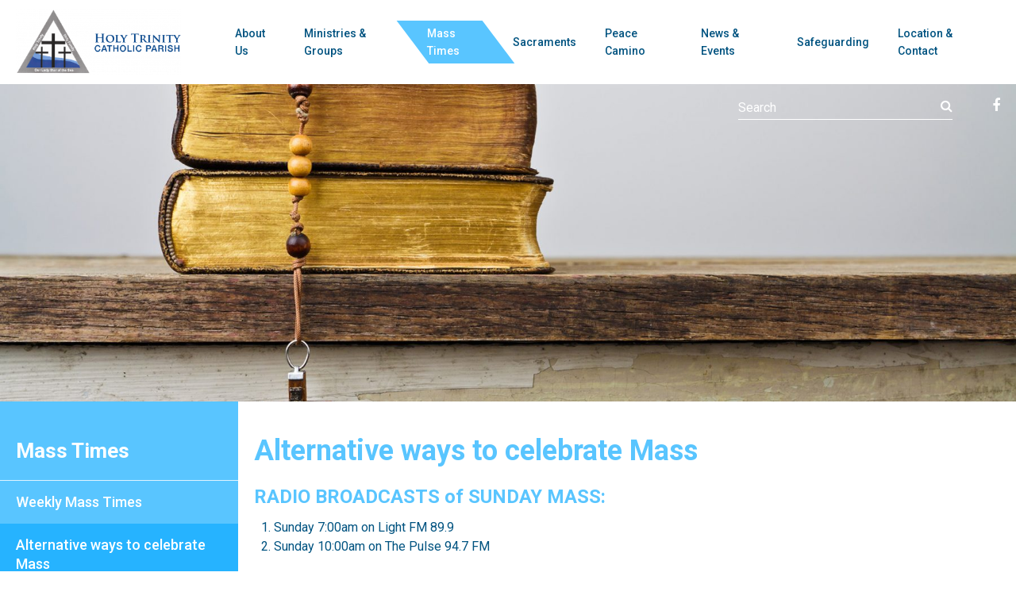

--- FILE ---
content_type: text/html; charset=UTF-8
request_url: https://holytrinityqueenscliff.org.au/mass-times/alternative-ways-to-celebrate-mass/
body_size: 9446
content:
<!DOCTYPE html>
<html lang="en-AU">

<head>
	<meta charset="UTF-8">
	<meta name="viewport" content="width=device-width, initial-scale=1">
	<title>Alternative ways to celebrate Mass &#8211; Holy Trinity Parish Queenscliff</title>
<meta name='robots' content='max-image-preview:large' />
	<style>img:is([sizes="auto" i], [sizes^="auto," i]) { contain-intrinsic-size: 3000px 1500px }</style>
	<script type="text/javascript">
/* <![CDATA[ */
window._wpemojiSettings = {"baseUrl":"https:\/\/s.w.org\/images\/core\/emoji\/16.0.1\/72x72\/","ext":".png","svgUrl":"https:\/\/s.w.org\/images\/core\/emoji\/16.0.1\/svg\/","svgExt":".svg","source":{"concatemoji":"https:\/\/holytrinityqueenscliff.org.au\/wp-includes\/js\/wp-emoji-release.min.js?ver=3382d33c1cff9480d73da39e6b7318bc"}};
/*! This file is auto-generated */
!function(s,n){var o,i,e;function c(e){try{var t={supportTests:e,timestamp:(new Date).valueOf()};sessionStorage.setItem(o,JSON.stringify(t))}catch(e){}}function p(e,t,n){e.clearRect(0,0,e.canvas.width,e.canvas.height),e.fillText(t,0,0);var t=new Uint32Array(e.getImageData(0,0,e.canvas.width,e.canvas.height).data),a=(e.clearRect(0,0,e.canvas.width,e.canvas.height),e.fillText(n,0,0),new Uint32Array(e.getImageData(0,0,e.canvas.width,e.canvas.height).data));return t.every(function(e,t){return e===a[t]})}function u(e,t){e.clearRect(0,0,e.canvas.width,e.canvas.height),e.fillText(t,0,0);for(var n=e.getImageData(16,16,1,1),a=0;a<n.data.length;a++)if(0!==n.data[a])return!1;return!0}function f(e,t,n,a){switch(t){case"flag":return n(e,"\ud83c\udff3\ufe0f\u200d\u26a7\ufe0f","\ud83c\udff3\ufe0f\u200b\u26a7\ufe0f")?!1:!n(e,"\ud83c\udde8\ud83c\uddf6","\ud83c\udde8\u200b\ud83c\uddf6")&&!n(e,"\ud83c\udff4\udb40\udc67\udb40\udc62\udb40\udc65\udb40\udc6e\udb40\udc67\udb40\udc7f","\ud83c\udff4\u200b\udb40\udc67\u200b\udb40\udc62\u200b\udb40\udc65\u200b\udb40\udc6e\u200b\udb40\udc67\u200b\udb40\udc7f");case"emoji":return!a(e,"\ud83e\udedf")}return!1}function g(e,t,n,a){var r="undefined"!=typeof WorkerGlobalScope&&self instanceof WorkerGlobalScope?new OffscreenCanvas(300,150):s.createElement("canvas"),o=r.getContext("2d",{willReadFrequently:!0}),i=(o.textBaseline="top",o.font="600 32px Arial",{});return e.forEach(function(e){i[e]=t(o,e,n,a)}),i}function t(e){var t=s.createElement("script");t.src=e,t.defer=!0,s.head.appendChild(t)}"undefined"!=typeof Promise&&(o="wpEmojiSettingsSupports",i=["flag","emoji"],n.supports={everything:!0,everythingExceptFlag:!0},e=new Promise(function(e){s.addEventListener("DOMContentLoaded",e,{once:!0})}),new Promise(function(t){var n=function(){try{var e=JSON.parse(sessionStorage.getItem(o));if("object"==typeof e&&"number"==typeof e.timestamp&&(new Date).valueOf()<e.timestamp+604800&&"object"==typeof e.supportTests)return e.supportTests}catch(e){}return null}();if(!n){if("undefined"!=typeof Worker&&"undefined"!=typeof OffscreenCanvas&&"undefined"!=typeof URL&&URL.createObjectURL&&"undefined"!=typeof Blob)try{var e="postMessage("+g.toString()+"("+[JSON.stringify(i),f.toString(),p.toString(),u.toString()].join(",")+"));",a=new Blob([e],{type:"text/javascript"}),r=new Worker(URL.createObjectURL(a),{name:"wpTestEmojiSupports"});return void(r.onmessage=function(e){c(n=e.data),r.terminate(),t(n)})}catch(e){}c(n=g(i,f,p,u))}t(n)}).then(function(e){for(var t in e)n.supports[t]=e[t],n.supports.everything=n.supports.everything&&n.supports[t],"flag"!==t&&(n.supports.everythingExceptFlag=n.supports.everythingExceptFlag&&n.supports[t]);n.supports.everythingExceptFlag=n.supports.everythingExceptFlag&&!n.supports.flag,n.DOMReady=!1,n.readyCallback=function(){n.DOMReady=!0}}).then(function(){return e}).then(function(){var e;n.supports.everything||(n.readyCallback(),(e=n.source||{}).concatemoji?t(e.concatemoji):e.wpemoji&&e.twemoji&&(t(e.twemoji),t(e.wpemoji)))}))}((window,document),window._wpemojiSettings);
/* ]]> */
</script>
<link rel='stylesheet' id='dashicons-css' href='https://holytrinityqueenscliff.org.au/wp-includes/css/dashicons.min.css?ver=3382d33c1cff9480d73da39e6b7318bc' type='text/css' media='all' />
<link rel='stylesheet' id='thickbox-css' href='https://holytrinityqueenscliff.org.au/wp-includes/js/thickbox/thickbox.css?ver=3382d33c1cff9480d73da39e6b7318bc' type='text/css' media='all' />
<style id='wp-emoji-styles-inline-css' type='text/css'>

	img.wp-smiley, img.emoji {
		display: inline !important;
		border: none !important;
		box-shadow: none !important;
		height: 1em !important;
		width: 1em !important;
		margin: 0 0.07em !important;
		vertical-align: -0.1em !important;
		background: none !important;
		padding: 0 !important;
	}
</style>
<link rel='stylesheet' id='wp-block-library-css' href='https://holytrinityqueenscliff.org.au/wp-includes/css/dist/block-library/style.min.css?ver=3382d33c1cff9480d73da39e6b7318bc' type='text/css' media='all' />
<style id='classic-theme-styles-inline-css' type='text/css'>
/*! This file is auto-generated */
.wp-block-button__link{color:#fff;background-color:#32373c;border-radius:9999px;box-shadow:none;text-decoration:none;padding:calc(.667em + 2px) calc(1.333em + 2px);font-size:1.125em}.wp-block-file__button{background:#32373c;color:#fff;text-decoration:none}
</style>
<style id='global-styles-inline-css' type='text/css'>
:root{--wp--preset--aspect-ratio--square: 1;--wp--preset--aspect-ratio--4-3: 4/3;--wp--preset--aspect-ratio--3-4: 3/4;--wp--preset--aspect-ratio--3-2: 3/2;--wp--preset--aspect-ratio--2-3: 2/3;--wp--preset--aspect-ratio--16-9: 16/9;--wp--preset--aspect-ratio--9-16: 9/16;--wp--preset--color--black: #000000;--wp--preset--color--cyan-bluish-gray: #abb8c3;--wp--preset--color--white: #ffffff;--wp--preset--color--pale-pink: #f78da7;--wp--preset--color--vivid-red: #cf2e2e;--wp--preset--color--luminous-vivid-orange: #ff6900;--wp--preset--color--luminous-vivid-amber: #fcb900;--wp--preset--color--light-green-cyan: #7bdcb5;--wp--preset--color--vivid-green-cyan: #00d084;--wp--preset--color--pale-cyan-blue: #8ed1fc;--wp--preset--color--vivid-cyan-blue: #0693e3;--wp--preset--color--vivid-purple: #9b51e0;--wp--preset--gradient--vivid-cyan-blue-to-vivid-purple: linear-gradient(135deg,rgba(6,147,227,1) 0%,rgb(155,81,224) 100%);--wp--preset--gradient--light-green-cyan-to-vivid-green-cyan: linear-gradient(135deg,rgb(122,220,180) 0%,rgb(0,208,130) 100%);--wp--preset--gradient--luminous-vivid-amber-to-luminous-vivid-orange: linear-gradient(135deg,rgba(252,185,0,1) 0%,rgba(255,105,0,1) 100%);--wp--preset--gradient--luminous-vivid-orange-to-vivid-red: linear-gradient(135deg,rgba(255,105,0,1) 0%,rgb(207,46,46) 100%);--wp--preset--gradient--very-light-gray-to-cyan-bluish-gray: linear-gradient(135deg,rgb(238,238,238) 0%,rgb(169,184,195) 100%);--wp--preset--gradient--cool-to-warm-spectrum: linear-gradient(135deg,rgb(74,234,220) 0%,rgb(151,120,209) 20%,rgb(207,42,186) 40%,rgb(238,44,130) 60%,rgb(251,105,98) 80%,rgb(254,248,76) 100%);--wp--preset--gradient--blush-light-purple: linear-gradient(135deg,rgb(255,206,236) 0%,rgb(152,150,240) 100%);--wp--preset--gradient--blush-bordeaux: linear-gradient(135deg,rgb(254,205,165) 0%,rgb(254,45,45) 50%,rgb(107,0,62) 100%);--wp--preset--gradient--luminous-dusk: linear-gradient(135deg,rgb(255,203,112) 0%,rgb(199,81,192) 50%,rgb(65,88,208) 100%);--wp--preset--gradient--pale-ocean: linear-gradient(135deg,rgb(255,245,203) 0%,rgb(182,227,212) 50%,rgb(51,167,181) 100%);--wp--preset--gradient--electric-grass: linear-gradient(135deg,rgb(202,248,128) 0%,rgb(113,206,126) 100%);--wp--preset--gradient--midnight: linear-gradient(135deg,rgb(2,3,129) 0%,rgb(40,116,252) 100%);--wp--preset--font-size--small: 13px;--wp--preset--font-size--medium: 20px;--wp--preset--font-size--large: 36px;--wp--preset--font-size--x-large: 42px;--wp--preset--spacing--20: 0.44rem;--wp--preset--spacing--30: 0.67rem;--wp--preset--spacing--40: 1rem;--wp--preset--spacing--50: 1.5rem;--wp--preset--spacing--60: 2.25rem;--wp--preset--spacing--70: 3.38rem;--wp--preset--spacing--80: 5.06rem;--wp--preset--shadow--natural: 6px 6px 9px rgba(0, 0, 0, 0.2);--wp--preset--shadow--deep: 12px 12px 50px rgba(0, 0, 0, 0.4);--wp--preset--shadow--sharp: 6px 6px 0px rgba(0, 0, 0, 0.2);--wp--preset--shadow--outlined: 6px 6px 0px -3px rgba(255, 255, 255, 1), 6px 6px rgba(0, 0, 0, 1);--wp--preset--shadow--crisp: 6px 6px 0px rgba(0, 0, 0, 1);}:where(.is-layout-flex){gap: 0.5em;}:where(.is-layout-grid){gap: 0.5em;}body .is-layout-flex{display: flex;}.is-layout-flex{flex-wrap: wrap;align-items: center;}.is-layout-flex > :is(*, div){margin: 0;}body .is-layout-grid{display: grid;}.is-layout-grid > :is(*, div){margin: 0;}:where(.wp-block-columns.is-layout-flex){gap: 2em;}:where(.wp-block-columns.is-layout-grid){gap: 2em;}:where(.wp-block-post-template.is-layout-flex){gap: 1.25em;}:where(.wp-block-post-template.is-layout-grid){gap: 1.25em;}.has-black-color{color: var(--wp--preset--color--black) !important;}.has-cyan-bluish-gray-color{color: var(--wp--preset--color--cyan-bluish-gray) !important;}.has-white-color{color: var(--wp--preset--color--white) !important;}.has-pale-pink-color{color: var(--wp--preset--color--pale-pink) !important;}.has-vivid-red-color{color: var(--wp--preset--color--vivid-red) !important;}.has-luminous-vivid-orange-color{color: var(--wp--preset--color--luminous-vivid-orange) !important;}.has-luminous-vivid-amber-color{color: var(--wp--preset--color--luminous-vivid-amber) !important;}.has-light-green-cyan-color{color: var(--wp--preset--color--light-green-cyan) !important;}.has-vivid-green-cyan-color{color: var(--wp--preset--color--vivid-green-cyan) !important;}.has-pale-cyan-blue-color{color: var(--wp--preset--color--pale-cyan-blue) !important;}.has-vivid-cyan-blue-color{color: var(--wp--preset--color--vivid-cyan-blue) !important;}.has-vivid-purple-color{color: var(--wp--preset--color--vivid-purple) !important;}.has-black-background-color{background-color: var(--wp--preset--color--black) !important;}.has-cyan-bluish-gray-background-color{background-color: var(--wp--preset--color--cyan-bluish-gray) !important;}.has-white-background-color{background-color: var(--wp--preset--color--white) !important;}.has-pale-pink-background-color{background-color: var(--wp--preset--color--pale-pink) !important;}.has-vivid-red-background-color{background-color: var(--wp--preset--color--vivid-red) !important;}.has-luminous-vivid-orange-background-color{background-color: var(--wp--preset--color--luminous-vivid-orange) !important;}.has-luminous-vivid-amber-background-color{background-color: var(--wp--preset--color--luminous-vivid-amber) !important;}.has-light-green-cyan-background-color{background-color: var(--wp--preset--color--light-green-cyan) !important;}.has-vivid-green-cyan-background-color{background-color: var(--wp--preset--color--vivid-green-cyan) !important;}.has-pale-cyan-blue-background-color{background-color: var(--wp--preset--color--pale-cyan-blue) !important;}.has-vivid-cyan-blue-background-color{background-color: var(--wp--preset--color--vivid-cyan-blue) !important;}.has-vivid-purple-background-color{background-color: var(--wp--preset--color--vivid-purple) !important;}.has-black-border-color{border-color: var(--wp--preset--color--black) !important;}.has-cyan-bluish-gray-border-color{border-color: var(--wp--preset--color--cyan-bluish-gray) !important;}.has-white-border-color{border-color: var(--wp--preset--color--white) !important;}.has-pale-pink-border-color{border-color: var(--wp--preset--color--pale-pink) !important;}.has-vivid-red-border-color{border-color: var(--wp--preset--color--vivid-red) !important;}.has-luminous-vivid-orange-border-color{border-color: var(--wp--preset--color--luminous-vivid-orange) !important;}.has-luminous-vivid-amber-border-color{border-color: var(--wp--preset--color--luminous-vivid-amber) !important;}.has-light-green-cyan-border-color{border-color: var(--wp--preset--color--light-green-cyan) !important;}.has-vivid-green-cyan-border-color{border-color: var(--wp--preset--color--vivid-green-cyan) !important;}.has-pale-cyan-blue-border-color{border-color: var(--wp--preset--color--pale-cyan-blue) !important;}.has-vivid-cyan-blue-border-color{border-color: var(--wp--preset--color--vivid-cyan-blue) !important;}.has-vivid-purple-border-color{border-color: var(--wp--preset--color--vivid-purple) !important;}.has-vivid-cyan-blue-to-vivid-purple-gradient-background{background: var(--wp--preset--gradient--vivid-cyan-blue-to-vivid-purple) !important;}.has-light-green-cyan-to-vivid-green-cyan-gradient-background{background: var(--wp--preset--gradient--light-green-cyan-to-vivid-green-cyan) !important;}.has-luminous-vivid-amber-to-luminous-vivid-orange-gradient-background{background: var(--wp--preset--gradient--luminous-vivid-amber-to-luminous-vivid-orange) !important;}.has-luminous-vivid-orange-to-vivid-red-gradient-background{background: var(--wp--preset--gradient--luminous-vivid-orange-to-vivid-red) !important;}.has-very-light-gray-to-cyan-bluish-gray-gradient-background{background: var(--wp--preset--gradient--very-light-gray-to-cyan-bluish-gray) !important;}.has-cool-to-warm-spectrum-gradient-background{background: var(--wp--preset--gradient--cool-to-warm-spectrum) !important;}.has-blush-light-purple-gradient-background{background: var(--wp--preset--gradient--blush-light-purple) !important;}.has-blush-bordeaux-gradient-background{background: var(--wp--preset--gradient--blush-bordeaux) !important;}.has-luminous-dusk-gradient-background{background: var(--wp--preset--gradient--luminous-dusk) !important;}.has-pale-ocean-gradient-background{background: var(--wp--preset--gradient--pale-ocean) !important;}.has-electric-grass-gradient-background{background: var(--wp--preset--gradient--electric-grass) !important;}.has-midnight-gradient-background{background: var(--wp--preset--gradient--midnight) !important;}.has-small-font-size{font-size: var(--wp--preset--font-size--small) !important;}.has-medium-font-size{font-size: var(--wp--preset--font-size--medium) !important;}.has-large-font-size{font-size: var(--wp--preset--font-size--large) !important;}.has-x-large-font-size{font-size: var(--wp--preset--font-size--x-large) !important;}
:where(.wp-block-post-template.is-layout-flex){gap: 1.25em;}:where(.wp-block-post-template.is-layout-grid){gap: 1.25em;}
:where(.wp-block-columns.is-layout-flex){gap: 2em;}:where(.wp-block-columns.is-layout-grid){gap: 2em;}
:root :where(.wp-block-pullquote){font-size: 1.5em;line-height: 1.6;}
</style>
<link rel='stylesheet' id='fraynework-main-css' href='https://holytrinityqueenscliff.org.au/wp-content/themes/vcsws-2020/front-end/assets/css/main.css?ver=1.0.1' type='text/css' media='all' />
<script type="text/javascript" src="https://holytrinityqueenscliff.org.au/wp-includes/js/jquery/jquery.min.js?ver=3.7.1" id="jquery-core-js"></script>
<script type="text/javascript" src="https://holytrinityqueenscliff.org.au/wp-includes/js/jquery/jquery-migrate.min.js?ver=3.4.1" id="jquery-migrate-js"></script>
<link rel="https://api.w.org/" href="https://holytrinityqueenscliff.org.au/wp-json/" /><link rel="alternate" title="JSON" type="application/json" href="https://holytrinityqueenscliff.org.au/wp-json/wp/v2/pages/1355" /><link rel="EditURI" type="application/rsd+xml" title="RSD" href="https://holytrinityqueenscliff.org.au/xmlrpc.php?rsd" />

<link rel="canonical" href="https://holytrinityqueenscliff.org.au/mass-times/alternative-ways-to-celebrate-mass/" />
<link rel='shortlink' href='https://holytrinityqueenscliff.org.au/?p=1355' />
<link rel="alternate" title="oEmbed (JSON)" type="application/json+oembed" href="https://holytrinityqueenscliff.org.au/wp-json/oembed/1.0/embed?url=https%3A%2F%2Fholytrinityqueenscliff.org.au%2Fmass-times%2Falternative-ways-to-celebrate-mass%2F" />
<link rel="alternate" title="oEmbed (XML)" type="text/xml+oembed" href="https://holytrinityqueenscliff.org.au/wp-json/oembed/1.0/embed?url=https%3A%2F%2Fholytrinityqueenscliff.org.au%2Fmass-times%2Falternative-ways-to-celebrate-mass%2F&#038;format=xml" />
<script type="text/javascript">
(function(url){
	if(/(?:Chrome\/26\.0\.1410\.63 Safari\/537\.31|WordfenceTestMonBot)/.test(navigator.userAgent)){ return; }
	var addEvent = function(evt, handler) {
		if (window.addEventListener) {
			document.addEventListener(evt, handler, false);
		} else if (window.attachEvent) {
			document.attachEvent('on' + evt, handler);
		}
	};
	var removeEvent = function(evt, handler) {
		if (window.removeEventListener) {
			document.removeEventListener(evt, handler, false);
		} else if (window.detachEvent) {
			document.detachEvent('on' + evt, handler);
		}
	};
	var evts = 'contextmenu dblclick drag dragend dragenter dragleave dragover dragstart drop keydown keypress keyup mousedown mousemove mouseout mouseover mouseup mousewheel scroll'.split(' ');
	var logHuman = function() {
		if (window.wfLogHumanRan) { return; }
		window.wfLogHumanRan = true;
		var wfscr = document.createElement('script');
		wfscr.type = 'text/javascript';
		wfscr.async = true;
		wfscr.src = url + '&r=' + Math.random();
		(document.getElementsByTagName('head')[0]||document.getElementsByTagName('body')[0]).appendChild(wfscr);
		for (var i = 0; i < evts.length; i++) {
			removeEvent(evts[i], logHuman);
		}
	};
	for (var i = 0; i < evts.length; i++) {
		addEvent(evts[i], logHuman);
	}
})('//holytrinityqueenscliff.org.au/?wordfence_lh=1&hid=DDE1F8130D5B06589E71799D135C16CE');
</script>      <!-- Global site tag (gtag.js) - Google Analytics -->
      <script async src="https://www.googletagmanager.com/gtag/js?id=G-BGN1M7FPGK"></script>
      <script>
        window.dataLayer = window.dataLayer || [];
        function gtag(){dataLayer.push(arguments);}
        gtag('js', new Date());
        gtag('config', 'G-BGN1M7FPGK');
      </script>
  <!-- Twitter Card Image-->
  <meta name="twitter:image" content="">
<link rel="icon" href="https://holytrinityqueenscliff.org.au/wp-content/uploads/2020/04/cropped-download-32x32.jpeg" sizes="32x32" />
<link rel="icon" href="https://holytrinityqueenscliff.org.au/wp-content/uploads/2020/04/cropped-download-192x192.jpeg" sizes="192x192" />
<link rel="apple-touch-icon" href="https://holytrinityqueenscliff.org.au/wp-content/uploads/2020/04/cropped-download-180x180.jpeg" />
<meta name="msapplication-TileImage" content="https://holytrinityqueenscliff.org.au/wp-content/uploads/2020/04/cropped-download-270x270.jpeg" />
		<style type="text/css" id="wp-custom-css">
			.home section.image-text-block.reversed .content-area__inner {
	color: #005380;
}

.gfield_label{
		color: #005380;
}

}
section.image-text-block.coloured .btn {
	background: #005380;
}

.site-header__side .social-area {
	transform: rotate(-90deg);
	padding-bottom: 20px;
}

.site-footer__bottom .right {
	width: 200px;
}

.gfield--type-address input {
	margin: 10px 0;
}

.gfield_list_groups .gform-grid-row {
	margin-bottom: 20px
}

.gfield--type-list .gfield_label {
	color: #005380;
	font-weight: 700;

}


.gfield_list_header {
	color: #005380;
}

@media (min-width:1024px) {

	.gfield_list_icons {
		display: flex;

	}

	.gfield_list_header {
		display: flex;
		font-weight: 500;
		margin-bottom:8px;
		font-size:12px;
		line-height:16px;

	}

	.gfield_list_header .gform-field-label {
		width: 160px;
		margin-right: 15px
	}

	.gfield_list_groups .gform-grid-row {
		display: flex;
		align-items: center;
	}

	.gfield_list_groups .gform-grid-col {
		margin-right: 15px;
		width: 160px;

	}
}

@media (max-width:1023px) {


	.gfield_list_groups .gform-grid-col {
		margin-bottom: 15px;
	}
}


.add_list_item,
.delete_list_item {
	background: #005380;
	margin-right: 12px;
	color: white;
	padding: 8px 20px;
	font-weight: 700;
}


.gform_wrapper .selectric .label{
	margin: 0 8px !important;
}

.gchoice {
	display:flex;
	align-items:center;margin-right:20px;
}

.gchoice .customCheckbox{
	transform:none
}


.gform_wrapper input[type='submit']{
	padding-left:20px;
	padding-right:20px;
}		</style>
		</head>

<body class="wp-singular page-template-default page page-id-1355 page-child parent-pageid-41 wp-theme-vcsws-2020">
		<div id="page" class="site ">
		<header id="masthead" class="site-header" role="banner">
			<div class="site-header__inner">
								<div class="site-branding">
											<p class="site-title"><a href="https://holytrinityqueenscliff.org.au" rel="home"><img src="https://holytrinityqueenscliff.org.au/wp-content/uploads/2020/04/Old-Logo_Blue-300x118.png"
									alt="Holy Trinity Parish Queenscliff"></a></p>
										</div><!-- .site-branding -->
				<nav id="site-navigation" class="main-navigation" role="navigation">
					<div class="main-wrapper">
						<div class="menu-primary-container"><ul id="menu-primary" class="primary-menu"><li id="menu-item-690" class="menu-item menu-item-type-post_type menu-item-object-page menu-item-has-children menu-item-690"><a href="https://holytrinityqueenscliff.org.au/about-us/">About Us</a>
<ul class="sub-menu">
	<li id="menu-item-1064" class="menu-item menu-item-type-post_type menu-item-object-page menu-item-has-children menu-item-1064"><a href="https://holytrinityqueenscliff.org.au/about-us/about-the-parish/">About the Parish</a>
	<ul class="sub-menu">
		<li id="menu-item-1203" class="menu-item menu-item-type-post_type menu-item-object-page menu-item-1203"><a href="https://holytrinityqueenscliff.org.au/about-us/about-the-parish/support-us/">Support Us</a></li>
		<li id="menu-item-1080" class="menu-item menu-item-type-post_type menu-item-object-page menu-item-1080"><a href="https://holytrinityqueenscliff.org.au/about-us/about-the-parish/prayers-for-the-sick-and-anniversaries/">Prayers for the Sick and Anniversaries</a></li>
	</ul>
</li>
	<li id="menu-item-1092" class="menu-item menu-item-type-post_type menu-item-object-page menu-item-1092"><a href="https://holytrinityqueenscliff.org.au/about-us/churches/">Mass Centres</a></li>
	<li id="menu-item-3733" class="menu-item menu-item-type-post_type menu-item-object-page menu-item-3733"><a href="https://holytrinityqueenscliff.org.au/about-us/jubilee-2025-a-place-of-pilgrimage/">Jubilee 2025: A Place of Pilgrimage (concluding 6th January 2026)</a></li>
	<li id="menu-item-763" class="menu-item menu-item-type-post_type menu-item-object-page menu-item-has-children menu-item-763"><a href="https://holytrinityqueenscliff.org.au/about-us/history/">History</a>
	<ul class="sub-menu">
		<li id="menu-item-764" class="menu-item menu-item-type-post_type menu-item-object-page menu-item-764"><a href="https://holytrinityqueenscliff.org.au/about-us/history/our-lady-star-of-the-sea-church/">Our Lady Star of the Sea Church</a></li>
		<li id="menu-item-765" class="menu-item menu-item-type-post_type menu-item-object-page menu-item-765"><a href="https://holytrinityqueenscliff.org.au/about-us/history/holy-trinity-church/">Holy Trinity Church</a></li>
		<li id="menu-item-766" class="menu-item menu-item-type-post_type menu-item-object-page menu-item-766"><a href="https://holytrinityqueenscliff.org.au/about-us/history/holy-family-church/">Holy Family Church</a></li>
	</ul>
</li>
	<li id="menu-item-2403" class="menu-item menu-item-type-post_type menu-item-object-page menu-item-2403"><a href="https://holytrinityqueenscliff.org.au/about-us/parish-columbarium/">Parish Columbarium</a></li>
	<li id="menu-item-953" class="menu-item menu-item-type-post_type menu-item-object-page menu-item-953"><a href="https://holytrinityqueenscliff.org.au/about-us/parish-vision-prayer/">Parish Vision Prayer</a></li>
	<li id="menu-item-1102" class="menu-item menu-item-type-post_type menu-item-object-page menu-item-1102"><a href="https://holytrinityqueenscliff.org.au/about-us/privacy-policy/">Privacy Policy</a></li>
	<li id="menu-item-1073" class="menu-item menu-item-type-post_type menu-item-object-page menu-item-1073"><a href="https://holytrinityqueenscliff.org.au/about-us/schools-within-the-parish/">Schools</a></li>
	<li id="menu-item-2068" class="menu-item menu-item-type-post_type menu-item-object-page menu-item-2068"><a href="https://holytrinityqueenscliff.org.au/about-us/take-the-way-of-the-gospel/">Take the Way of the Gospel</a></li>
</ul>
</li>
<li id="menu-item-691" class="menu-item menu-item-type-post_type menu-item-object-page menu-item-has-children menu-item-691"><a href="https://holytrinityqueenscliff.org.au/ministries-groups/">Ministries &#038; Groups</a>
<ul class="sub-menu">
	<li id="menu-item-762" class="menu-item menu-item-type-post_type menu-item-object-page menu-item-762"><a href="https://holytrinityqueenscliff.org.au/ministries-groups/parish-pastoral-council/">Parish Pastoral Council</a></li>
	<li id="menu-item-770" class="menu-item menu-item-type-post_type menu-item-object-page menu-item-has-children menu-item-770"><a href="https://holytrinityqueenscliff.org.au/ministries-groups/rcia/">Faith &#038; Life</a>
	<ul class="sub-menu">
		<li id="menu-item-2547" class="menu-item menu-item-type-post_type menu-item-object-page menu-item-2547"><a href="https://holytrinityqueenscliff.org.au/ministries-groups/rcia/faith-development-and-spirituality-group/">Faith Development and Spirituality Group</a></li>
		<li id="menu-item-1294" class="menu-item menu-item-type-post_type menu-item-object-page menu-item-1294"><a href="https://holytrinityqueenscliff.org.au/ministries-groups/rcia/prayers-and-resources/">Prayers and Resources</a></li>
	</ul>
</li>
	<li id="menu-item-771" class="menu-item menu-item-type-post_type menu-item-object-page menu-item-771"><a href="https://holytrinityqueenscliff.org.au/ministries-groups/men-alive/">Men Alive</a></li>
	<li id="menu-item-3464" class="menu-item menu-item-type-post_type menu-item-object-page menu-item-3464"><a href="https://holytrinityqueenscliff.org.au/ministries-groups/st-aloysius-playgroup/">St Aloysius Playgroup</a></li>
	<li id="menu-item-1817" class="menu-item menu-item-type-post_type menu-item-object-page menu-item-has-children menu-item-1817"><a href="https://holytrinityqueenscliff.org.au/ministries-groups/trinity-aid-for-refugees-tar/">Trinity Aid for Refugees (TAR)</a>
	<ul class="sub-menu">
		<li id="menu-item-2805" class="menu-item menu-item-type-post_type menu-item-object-page menu-item-2805"><a href="https://holytrinityqueenscliff.org.au/ministries-groups/trinity-aid-for-refugees-tar/collections/">Collections</a></li>
	</ul>
</li>
</ul>
</li>
<li id="menu-item-692" class="menu-item menu-item-type-post_type menu-item-object-page current-page-ancestor current-menu-ancestor current-menu-parent current-page-parent current_page_parent current_page_ancestor menu-item-has-children menu-item-692"><a href="https://holytrinityqueenscliff.org.au/mass-times/">Mass Times</a>
<ul class="sub-menu">
	<li id="menu-item-777" class="menu-item menu-item-type-post_type menu-item-object-page menu-item-777"><a href="https://holytrinityqueenscliff.org.au/mass-times/weekly-mass-times/">Weekly Mass Times</a></li>
	<li id="menu-item-1357" class="menu-item menu-item-type-post_type menu-item-object-page current-menu-item page_item page-item-1355 current_page_item menu-item-1357"><a href="https://holytrinityqueenscliff.org.au/mass-times/alternative-ways-to-celebrate-mass/" aria-current="page">Alternative ways to celebrate Mass</a></li>
	<li id="menu-item-2856" class="menu-item menu-item-type-post_type menu-item-object-page menu-item-2856"><a href="https://holytrinityqueenscliff.org.au/mass-times/easter-2025/">Holy Week &#038; Easter 2025</a></li>
	<li id="menu-item-3002" class="menu-item menu-item-type-post_type menu-item-object-page menu-item-3002"><a href="https://holytrinityqueenscliff.org.au/mass-times/advent-christmas-2025/">Advent &#038; Christmas 2025</a></li>
</ul>
</li>
<li id="menu-item-693" class="menu-item menu-item-type-post_type menu-item-object-page menu-item-has-children menu-item-693"><a href="https://holytrinityqueenscliff.org.au/sacraments/">Sacraments</a>
<ul class="sub-menu">
	<li id="menu-item-2652" class="menu-item menu-item-type-post_type menu-item-object-page menu-item-2652"><a href="https://holytrinityqueenscliff.org.au/sacraments/baptism/">Baptism</a></li>
	<li id="menu-item-1700" class="menu-item menu-item-type-post_type menu-item-object-page menu-item-1700"><a href="https://holytrinityqueenscliff.org.au/sacraments/sacramental-program-1/">Sacramental Program for School-Aged Children (RCIC)</a></li>
	<li id="menu-item-3082" class="menu-item menu-item-type-post_type menu-item-object-page menu-item-3082"><a href="https://holytrinityqueenscliff.org.au/sacraments/rite-of-christian-initiation-of-adults-rcia/">Rite of Christian Initiation of Adults (RCIA)</a></li>
	<li id="menu-item-2659" class="menu-item menu-item-type-post_type menu-item-object-page menu-item-2659"><a href="https://holytrinityqueenscliff.org.au/sacraments/marriage/">Marriage</a></li>
</ul>
</li>
<li id="menu-item-3945" class="menu-item menu-item-type-post_type menu-item-object-page menu-item-3945"><a href="https://holytrinityqueenscliff.org.au/peace-camino/">Peace Camino</a></li>
<li id="menu-item-263" class="menu-item menu-item-type-post_type menu-item-object-page menu-item-has-children menu-item-263"><a href="https://holytrinityqueenscliff.org.au/news-events/">News &#038; Events</a>
<ul class="sub-menu">
	<li id="menu-item-267" class="menu-item menu-item-type-post_type menu-item-object-page menu-item-267"><a href="https://holytrinityqueenscliff.org.au/news-events/bulletins/">Bulletins</a></li>
	<li id="menu-item-264" class="menu-item menu-item-type-post_type menu-item-object-page menu-item-264"><a href="https://holytrinityqueenscliff.org.au/news-events/latest-news/">Latest News</a></li>
	<li id="menu-item-265" class="menu-item menu-item-type-post_type menu-item-object-page menu-item-265"><a href="https://holytrinityqueenscliff.org.au/news-events/events/">Events</a></li>
</ul>
</li>
<li id="menu-item-2693" class="menu-item menu-item-type-post_type menu-item-object-page menu-item-has-children menu-item-2693"><a href="https://holytrinityqueenscliff.org.au/safeguarding/">Safeguarding</a>
<ul class="sub-menu">
	<li id="menu-item-2696" class="menu-item menu-item-type-post_type menu-item-object-page menu-item-2696"><a href="https://holytrinityqueenscliff.org.au/safeguarding/parish-volunteers/">Parish Volunteers</a></li>
	<li id="menu-item-1782" class="menu-item menu-item-type-post_type menu-item-object-page menu-item-1782"><a href="https://holytrinityqueenscliff.org.au/safeguarding/parish-volunteers/code-of-conduct-for-parish-volunteers/">Code of Conduct for Parish Volunteers</a></li>
</ul>
</li>
<li id="menu-item-262" class="menu-item menu-item-type-post_type menu-item-object-page menu-item-262"><a href="https://holytrinityqueenscliff.org.au/location-contact/">Location &#038; Contact</a></li>
</ul></div>					</div>
				</nav><!-- #site-navigation -->
				<button id="site-navigation-button" class="menu-toggle hamburger hamburger--squeeze" aria-expanded="false">
					<span class="hamburger-box">
						<span class="hamburger-inner"></span>
					</span>
				</button><!-- .hamburger -->
				<div class="site-header__search">
					<form role="search" method="get" id="headerSearchForm" class="searchform" action="https://holytrinityqueenscliff.org.au">
						<input class="" placeholder="Search" type="search" name="s" value="" />
						<a href="#" id="headerSearchSubmit">
							<i class="fa fa-search"></i>
						</a>
					</form>
				</div><!-- .site-header__search -->
			</div><!-- #site-header__inner -->
							<div id="header-side" class="site-header__side">
																<div class="social-area no-button">
															<a href="https://www.facebook.com/Holy-Trinity-Queenscliff-105514061120399/" target="_blank"><i
										class="fa fa-facebook"></i></a>
														</div>
										</div><!-- #header-side -->
					</header><!-- #masthead -->
		<div id="content" class="site-content">	<div id="primary" class="content-area">
		<main id="main" class="site-main" role="main">
			
<div class="main-wrapper innerpages">
	
<div class='top-banner'>
  <div class="image-area" style="background-image:url('https://holytrinityqueenscliff.org.au/wp-content/uploads/2020/04/shutterstock_666456931-1800x1200.jpg')"></div>
</div>
	<div class="innerpage-layout ">
				 <div id="internal-nav" class="internal-nav aside-style aside-left">
			 <div class="internal-nav__inner">
				 <h2 class="section-name"><a href="/?p=41">Mass Times</a></h2>
				 <ul class="internal-menu normal-wrapper" id="internal-menu">
 					<li class="page_item page-item-774"><a href="https://holytrinityqueenscliff.org.au/mass-times/weekly-mass-times/" target="_self">Weekly Mass Times</a></li>
<li class="page_item page-item-1355 current_page_item"><a href="https://holytrinityqueenscliff.org.au/mass-times/alternative-ways-to-celebrate-mass/" target="_self">Alternative ways to celebrate Mass</a></li>
<li class="page_item page-item-2854"><a href="https://holytrinityqueenscliff.org.au/mass-times/easter-2025/" target="_self">Holy Week &#038; Easter 2025</a></li>
<li class="page_item page-item-3000"><a href="https://holytrinityqueenscliff.org.au/mass-times/advent-christmas-2025/" target="_self">Advent &#038; Christmas 2025</a></li>
 				</ul>
			 </div>
		</div>
	

			<article id="post-1355" class="post-1355 page type-page status-publish hentry">
				<div class="entry-header">
	<h1 class="post-title">Alternative ways to celebrate Mass</h1>
</div>
				<div id="fw-entry-content" class="entry-content">
					<div class="editor-content">
						<h3>RADIO BROADCASTS of SUNDAY MASS:</h3>
<ol>
<li>Sunday 7:00am on Light FM 89.9</li>
<li>Sunday 10:00am on The Pulse 94.7 FM</li>
</ol>
<h3>TELEVISED SUNDAY MASS:</h3>
<ol>
<li>Channel 10 / 10HD: <em>Mass for You at Home, </em>every Sunday at 6:00am.</li>
<li>C31 (Channel 44 on digital TVs): <em>St Patrick’s Cathedral Mass</em>, every Sunday at 11:00am</li>
<li>Foxtel Aurora channel 173: Sunday Mass at 6:00am, repeated at 8:00am, 10:00am, 1:00pm, 3:00pm, 6:00pm &amp; 8:30pm.</li>
</ol>
<h3>LINKS TO SUNDAY &amp; DAILY MASS STREAMED ONLINE:</h3>
<ol>
<li><a href="http://bit.ly/MassOnDemand">Youtube – Cathnews Mass on Demand</a></li>
<li><a href="https://melbournecatholic.org.au/Mass">Welcome to Melbourne Catholic’s live Mass streaming</a></li>
<li><a href="https://www.youtube.com/user/archmelb">Youtube – Catholic Archdiocese of Melbourne</a></li>
<li><a href="https://www.wordonfire.org/daily-mass/">wordonfire.org/daily-mass</a></li>
</ol>
					</div>
									</div><!-- .entry-content -->

				
							</article><!-- #post-## -->
	</div>
</div>
		</main><!-- #main -->
	</div><!-- #primary -->

</div><!-- #content -->

<footer id="colophon" class="site-footer" role="contentinfo">
	<div class="site-footer__inner">
		<div class="site-footer__top">
			<div class="left logo">
				<a href="https://holytrinityqueenscliff.org.au">
					<img src="https://holytrinityqueenscliff.org.au/wp-content/uploads/2020/04/Old-Logo_White-300x118.png" alt="">
				</a>
			</div>
			<div class="middle">
													<p class="address contact-item">
						34 Stevens Street<br />
Queenscliff, Vic, 3225					</p>
													<p class="phone contact-item"><label>P:</label><a href="tel:5258 1673">
							5258 1673						</a></p>
																	<p class="email contact-item"><label>E:</label><a href="mailto:queenscliff@cam.org.au">
							queenscliff@cam.org.au						</a></p>
											</div>
			<div class="right">
									<div class="social">
													<a href="https://www.facebook.com/Holy-Trinity-Queenscliff-105514061120399/" target="_blank"><i
									class="fa fa-facebook"></i></a>
												</div>
														<div class="extra-buttons">
													<div class="btn-wrapper">
								<a href="https://holytrinityqueenscliff.org.au/mass-times/weekly-mass-times/"
									target="_self" class="btn">
									Mass Times								</a>
							</div>
													<div class="btn-wrapper">
								<a href="https://holytrinityqueenscliff.org.au/about-us/parish-child-safe/"
									target="_self" class="btn">
									Child Safe								</a>
							</div>
											</div>
				
			</div>
		</div>
		<div class="site-footer__bottom">
			<div class="left">
				<div class="copyright">Copyright ©
					2026					Holy Trinity Parish Queenscliff				</div>
				<div class="menu-footer-container"><ul id="menu-footer" class="footer-menu"><li id="menu-item-309" class="menu-item menu-item-type-post_type menu-item-object-page menu-item-309"><a href="https://holytrinityqueenscliff.org.au/sitemap/">Sitemap</a></li>
<li id="menu-item-311" class="menu-item menu-item-type-post_type menu-item-object-page menu-item-311"><a href="https://holytrinityqueenscliff.org.au/terms-of-use/">Terms of Use</a></li>
<li id="menu-item-304" class="menu-item menu-item-type-custom menu-item-object-custom menu-item-304"><a href="/wp-admin">Admin</a></li>
</ul></div>			</div>
			<div class="right">
				<label>Designed by</label>
				<a href="https://www.carterandco-creative.com.au" target="_blank"><img
						style="height: 26px;position: relative;top: 5px;margin-left: 10px;"
						src="https://holytrinityqueenscliff.org.au/wp-content/themes/vcsws-2020/front-end/assets/img/ccc-logo-white.svg"
						alt="Carter & Co. CREATIVE"></a>
			</div>
		</div>
	</div>

</footer><!-- #colophon -->
</div><!-- #page -->

<div class="remodal video-modal" data-remodal-id="video-modal">
	<button data-remodal-action="close" class="remodal-close"></button>
	<div class="video-container"></div>
</div>
<script type="speculationrules">
{"prefetch":[{"source":"document","where":{"and":[{"href_matches":"\/*"},{"not":{"href_matches":["\/wp-*.php","\/wp-admin\/*","\/wp-content\/uploads\/*","\/wp-content\/*","\/wp-content\/plugins\/*","\/wp-content\/themes\/vcsws-2020\/*","\/*\\?(.+)"]}},{"not":{"selector_matches":"a[rel~=\"nofollow\"]"}},{"not":{"selector_matches":".no-prefetch, .no-prefetch a"}}]},"eagerness":"conservative"}]}
</script>
<script type="text/javascript" id="thickbox-js-extra">
/* <![CDATA[ */
var thickboxL10n = {"next":"Next >","prev":"< Prev","image":"Image","of":"of","close":"Close","noiframes":"This feature requires inline frames. You have iframes disabled or your browser does not support them.","loadingAnimation":"https:\/\/holytrinityqueenscliff.org.au\/wp-includes\/js\/thickbox\/loadingAnimation.gif"};
/* ]]> */
</script>
<script type="text/javascript" src="https://holytrinityqueenscliff.org.au/wp-includes/js/thickbox/thickbox.js?ver=3.1-20121105" id="thickbox-js"></script>
<script type="text/javascript" id="fraynework-main-js-extra">
/* <![CDATA[ */
var wp_data = {"home_url":"https:\/\/holytrinityqueenscliff.org.au","theme_uri":"https:\/\/holytrinityqueenscliff.org.au\/wp-content\/themes\/vcsws-2020","secondary_colour":"#005380"};
/* ]]> */
</script>
<script type="text/javascript" src="https://holytrinityqueenscliff.org.au/wp-content/themes/vcsws-2020/front-end/assets/js/main.js?ver=1.0.1" id="fraynework-main-js"></script>

</body>

</html>

--- FILE ---
content_type: text/css
request_url: https://holytrinityqueenscliff.org.au/wp-content/themes/vcsws-2020/front-end/assets/css/main.css?ver=1.0.1
body_size: 27780
content:
/*
Theme Name: Fraynework
Version: 1.0.0
License: GNU General Public License v2 or later
License URI: http://www.gnu.org/licenses/gpl-2.0.html
Text Domain: fraynework
Tags:

/*--------------------------------------------------------------
>>> TABLE OF CONTENTS:
----------------------------------------------------------------
# Normalize
# Global
# Header
# Footer
# Elements
# Pages
# Vendors
--------------------------------------------------------------*/@import url('https://fonts.googleapis.com/css?family=Roboto:300,400,400i,500,700,700i&display=swap');@charset "UTF-8";body{margin:0;color:#005380;font-family:'Roboto', serif;line-height:24px;font-size:16px;-webkit-text-size-adjust:100%;-ms-text-size-adjust:100%;-webkit-font-smoothing:antialiased;text-rendering:optimizeLegibility;-moz-osx-font-smoothing:grayscale}*{padding:0;margin:0;box-sizing:border-box;font-variant:normal;text-transform:none;outline:none}article,aside,details,figcaption,figure,footer,header,main,menu,nav,section,summary{display:block}audio,canvas,progress,video{display:inline-block;vertical-align:baseline}audio:not([controls]){display:none;height:0}[hidden],template{display:none}a{background-color:transparent}a:active,a:hover{outline:none}abbr[title]{border-bottom:1px dotted}b,strong{font-weight:bold}dfn{font-style:italic}mark{background:#ff0;color:#000}small{font-size:80%}sub,sup{font-size:75%;line-height:0;position:relative;vertical-align:baseline}sup{top:-0.5em}sub{bottom:-0.25em}img{border:0;max-width:100%;height:auto}img.svg{opacity:0}svg:not(:root){overflow:hidden}figure{margin:1em 40px}hr{box-sizing:content-box;height:0}pre{overflow:auto}code,kbd,pre,samp{font-family:monospace, monospace;font-size:1em}button,input,optgroup,select,textarea{color:inherit;font:inherit;margin:0;appearance:none;border:none;border-radius:0;background-color:white}button{overflow:visible}button,select{text-transform:none}select:-moz-focusring{color:transparent;text-shadow:0 0 0 #000}select::-ms-expand{display:none}fieldset{border:1px solid #c0c0c0;margin:0 2px;padding:0.35em 0.625em 0.75em}legend{border:0;padding:0}input{line-height:normal;outline:none;border:none;-webkit-appearance:none;border-radius:0}input[type='checkbox']{appearance:checkbox}input[type='radio']{appearance:radio}button,input[type='button'],input[type='reset'],input[type='submit']{-webkit-appearance:button;cursor:pointer;border-radius:0;transition:all 0.3s ease}button::-moz-focus-inner,input::-moz-focus-inner{border:0;padding:0}input[type='number']::-webkit-inner-spin-button,input[type='number']::-webkit-outer-spin-button{height:auto;margin:0}textarea{-webkit-appearance:none;-ms-overflow-style:none;border-radius:0;overflow:auto;max-width:100%;box-shadow:none;resize:vertical}optgroup{font-weight:bold}a{text-decoration:none;color:inherit;transition:color 0.3s ease}::-moz-placeholder{opacity:1}.hidden{display:none}.screen-reader-text{display:none}#masthead.background-mode{z-index:0}#page.site{max-width:1600px;margin:0 auto;width:100%;overflow:hidden;min-height:100vh}.site-content{position:relative;z-index:0}.float-container:after{display:table;content:'';clear:both}.entry-content>.editor-content:first-child>*:first-child{padding-top:0;margin-top:0}.menu-toggle{display:block}@media (min-width:1024px){.menu-toggle{display:none}}.alignleft{display:inline;float:left;margin-right:1.5em;margin-top:20px;margin-bottom:20px}.alignright{display:inline;float:right;margin-left:1.5em;margin-top:20px;margin-bottom:20px}.aligncenter{clear:both;display:block;margin:20px auto}.alignnone{clear:both;display:block;margin:20px auto}@media (max-width:767px){.aligncenter,.alignleft,.alignnone,.alignright{width:100%;float:none;margin-right:0;margin-left:0}}.site-header{position:relative;z-index:1;background:#ffffff}.site-header__inner{max-width:none;padding-left:20px;padding-right:20px;margin-left:auto;margin-right:auto;display:flex;justify-content:space-between;flex-wrap:nowrap;position:relative;align-items:center;padding-top:12px;padding-bottom:12px}@media (max-width:767px){.site-header__inner{padding-left:15px;padding-right:15px}}@media (max-width:767px){.site-header__inner{padding-top:20px;padding-bottom:20px}}.site-header .site-branding h1.site-title,.site-header .site-branding p.site-title{margin:0;padding:0;display:inline-block;float:left}.site-header .site-branding h1.site-title img,.site-header .site-branding h1.site-title svg,.site-header .site-branding p.site-title img,.site-header .site-branding p.site-title svg{float:left;width:265px}@media (max-width:1439px){.site-header .site-branding h1.site-title img,.site-header .site-branding h1.site-title svg,.site-header .site-branding p.site-title img,.site-header .site-branding p.site-title svg{width:220px}}.site-header #site-navigation{margin-left:50px}@media (max-width:1023px){.site-header #site-navigation{display:none;position:absolute;left:0;top:100%;margin-left:0;background:#59c5ff;width:100%;height:auto;z-index:2}.site-header #site-navigation.is-active{display:block}}.site-header #site-navigation #menu-primary{display:flex;justify-content:space-between;flex-wrap:nowrap;position:relative;z-index:1}@media (max-width:1023px){.site-header #site-navigation #menu-primary{display:block;padding-top:20px;padding-bottom:20px;text-align:center}}.site-header #site-navigation .menu-item{font-weight:500;list-style:none;position:relative}.site-header #site-navigation #menu-primary>.menu-item{margin-left:20px}@media (max-width:1439px){.site-header #site-navigation #menu-primary>.menu-item{margin-left:0;font-size:14px;line-height:22px}}@media (min-width:1024px){.site-header #site-navigation #menu-primary>.menu-item{display:flex;align-items:center}}.site-header #site-navigation #menu-primary>.menu-item a{transition:none}.site-header #site-navigation #menu-primary>.menu-item>a{padding:5px 24px;display:block;color:#005380}@media (max-width:1439px){.site-header #site-navigation #menu-primary>.menu-item>a{padding:5px 18px}}@media (max-width:1023px){.site-header #site-navigation #menu-primary>.menu-item>a{padding:16px 20px;color:#ffffff}}.site-header #site-navigation #menu-primary>.menu-item:before{z-index:-1;position:absolute;top:0;left:0;width:100%;height:100%;content:'';background:#59c5ff;opacity:0;transform:skewX(37deg)}@media (max-width:1023px){.site-header #site-navigation #menu-primary>.menu-item{color:white;line-height:22px;font-size:14px}.site-header #site-navigation #menu-primary>.menu-item br{display:none}.site-header #site-navigation #menu-primary>.menu-item.is-active{background:#ffffff}.site-header #site-navigation #menu-primary>.menu-item.is-active>a{color:#59c5ff}.site-header #site-navigation #menu-primary>.menu-item.is-active>.sub-menu{display:block}.site-header #site-navigation #menu-primary>.menu-item.menu-item-has-children{padding-right:30px;padding-left:30px}.site-header #site-navigation #menu-primary>.menu-item.menu-item-has-children:after{content:'';font-family:'FontAwesome';vertical-align:middle;position:absolute;pointer-events:none;font-weight:300;color:#ffffff;right:20px;top:16px}.site-header #site-navigation #menu-primary>.menu-item br{display:none}}@media (min-width:1024px){.site-header #site-navigation #menu-primary>.menu-item.current-menu-ancestor:before,.site-header #site-navigation #menu-primary>.menu-item.current-menu-item:before,.site-header #site-navigation #menu-primary>.menu-item.current-menu-parent:before,.site-header #site-navigation #menu-primary>.menu-item.current-page-ancestor:before{opacity:1}.site-header #site-navigation #menu-primary>.menu-item.current-menu-ancestor>a,.site-header #site-navigation #menu-primary>.menu-item.current-menu-item>a,.site-header #site-navigation #menu-primary>.menu-item.current-menu-parent>a,.site-header #site-navigation #menu-primary>.menu-item.current-page-ancestor>a{color:#ffffff}}.site-header #site-navigation #menu-primary>.menu-item .sub-menu{display:none}.site-header #site-navigation #menu-primary>.menu-item .sub-menu .menu-item a{display:block;padding:15px;color:#ffffff}.site-header #site-navigation #menu-primary>.menu-item>.sub-menu{position:absolute;left:22px;top:100%;background:#59c5ff;width:240px}@media (max-width:1439px){.site-header #site-navigation #menu-primary>.menu-item>.sub-menu{width:220px}}@media (max-width:1439px){.site-header #site-navigation #menu-primary>.menu-item>.sub-menu{left:20px}}@media (max-width:1023px){.site-header #site-navigation #menu-primary>.menu-item>.sub-menu{position:relative;left:auto;top:auto;background:#ffffff;width:auto}}@media (min-width:1024px){.site-header #site-navigation #menu-primary>.menu-item>.sub-menu>.menu-item:hover>a{background:#ffffff;color:#59c5ff}}@media (max-width:1023px){.site-header #site-navigation #menu-primary>.menu-item>.sub-menu>.menu-item>a{color:#59c5ff;padding-top:8px;padding-bottom:8px}.site-header #site-navigation #menu-primary>.menu-item>.sub-menu>.menu-item:first-child>a{padding-top:0}.site-header #site-navigation #menu-primary>.menu-item>.sub-menu>.menu-item:last-child>a{padding-bottom:16px}}@media (min-width:1024px){.site-header #site-navigation #menu-primary>.menu-item>.sub-menu>.menu-item.menu-item-has-children>a{padding-right:32px}.site-header #site-navigation #menu-primary>.menu-item>.sub-menu>.menu-item.menu-item-has-children>a:after{content:'';font-family:'FontAwesome';vertical-align:middle;position:absolute;pointer-events:none;font-weight:300;content:'';color:#ffffff;right:15px;transition:background-color 0.3s ease-in-out;top:13px}}.site-header #site-navigation #menu-primary>.menu-item>.sub-menu>.menu-item.menu-item-has-children>.sub-menu{top:0;width:240px;left:100%;position:absolute;background:#59c5ff}@media (max-width:1439px){.site-header #site-navigation #menu-primary>.menu-item>.sub-menu>.menu-item.menu-item-has-children>.sub-menu{width:220px}}.site-header #site-navigation #menu-primary>.menu-item>.sub-menu>.menu-item.menu-item-has-children>.sub-menu>.menu-item:hover{background:#ffffff}.site-header #site-navigation #menu-primary>.menu-item>.sub-menu>.menu-item.menu-item-has-children>.sub-menu>.menu-item:hover a{color:#59c5ff}@media (min-width:1024px){.site-header #site-navigation #menu-primary>.menu-item>.sub-menu>.menu-item.menu-item-has-children:hover>a:after{color:#59c5ff}.site-header #site-navigation #menu-primary>.menu-item>.sub-menu>.menu-item.menu-item-has-children:hover>.sub-menu{display:block}}@media (min-width:1024px){.site-header #site-navigation #menu-primary>.menu-item:hover:before{opacity:1}.site-header #site-navigation #menu-primary>.menu-item:hover>a{color:#ffffff}.site-header #site-navigation #menu-primary>.menu-item:hover>.sub-menu{display:block}}.site-header #site-navigation #menu-primary>.menu-item:nth-last-child(-n+3)>.sub-menu{left:auto;right:-22px}@media (max-width:1439px){.site-header #site-navigation #menu-primary>.menu-item:nth-last-child(-n+3)>.sub-menu{right:-20px}}@media (max-width:1023px){.site-header #site-navigation #menu-primary>.menu-item:nth-last-child(-n+3)>.sub-menu{right:auto}}.site-header #site-navigation #menu-primary>.menu-item:nth-last-child(-n+3)>.sub-menu>.menu-item>.sub-menu{left:auto;right:100%}@media (max-width:1023px){.site-header #site-navigation #menu-primary>.menu-item:nth-last-child(-n+3)>.sub-menu>.menu-item>.sub-menu{right:auto}}.site-header .hamburger{display:none;padding:0;right:20px;position:absolute;top:50%;transform:translateY(-50%)}.site-header .hamburger .hamburger-box{float:right}@media (max-width:1023px){.site-header .hamburger{display:block}}.site-header__search{position:absolute;right:80px;top:100%;padding-top:15px}@media (min-width:1440px){.site-header__search{right:100px}}.site-header__search input{width:270px;background:none;color:white;padding:5px 30px 5px 0;border-bottom:1px solid white}@media (max-width:1023px){.site-header__search input{width:180px}}.site-header__search input.placeholder{color:white;opacity:1}.site-header__search input:-moz-placeholder{color:white;opacity:1}.site-header__search input::-moz-placeholder{color:white;opacity:1}.site-header__search input::-webkit-input-placeholder{color:white;opacity:1}.site-header__search #headerSearchSubmit{position:absolute;color:white;right:-8px;bottom:-3px;padding:8px}@media (max-width:767px){.site-header__search{right:0}.site-header__search #headerSearchSubmit{right:10px;bottom:auto;top:6px}.site-header__search input{display:none}}.site-header__side{right:0;position:absolute;width:40px;height:auto;top:100%}@media (min-width:768px){.site-header__side{display:flex;flex-direction:column}}.site-header__side .button-area{height:auto;writing-mode:vertical-rl;-webkit-writing-mode:vertical-rl;-ms-writing-mode:tb-rl;background:#59c5ff;transition:background-color 0.3s ease-in-out;display:inline-block}.site-header__side .button-area a{line-height:40px;font-weight:500;color:#ffffff;padding:30px 0;display:block}@media (min-width:1024px){.site-header__side .button-area:hover{background:#8cd7ff}}.site-header__side .social-area a{text-align:center;display:block;margin-top:10px;font-size:18px}.site-header__side .social-area a i{transition:color 0.3s ease-in-out;color:white;transform:rotate(90deg)}@media (min-width:1024px){.site-header__side .social-area a:hover i{color:#59c5ff}}@media (max-width:767px){.site-header__side{position:relative;display:flex;justify-content:space-between;flex-wrap:nowrap;width:100%;background:#005380;top:auto;right:auto;padding:20px;align-items:center}.site-header__side .button-area{writing-mode:horizontal-tb;-webkit-writing-mode:horizontal-tb;-ms-writing-mode:lr-tb;background:white}.site-header__side .button-area a{color:#005380;line-height:24px;padding:8px 15px;max-width:160px}.site-header__side .social-area{display:flex;justify-content:space-between;flex-wrap:nowrap;justify-content:flex-end;margin-top:0;width:calc(100% - 140px)}.site-header__side .social-area a{margin-left:20px;margin-top:0}.site-header__side .social-area a>i{transform:none}.site-header__side .social-area.no-button{width:100%;justify-content:center}.site-header__side .social-area.no-button a{margin-left:10px;margin-right:10px}}.site.no-side .site-header__search{right:100px}@media (max-width:1439px){.site.no-side .site-header__search{right:20px}}@media (max-width:767px){.site.no-side .site-header__search{right:0}}.site-footer{background:#005380;color:white;padding-top:50px;padding-bottom:30px}.site-footer__inner{max-width:none;padding-left:20px;padding-right:20px;margin-left:auto;margin-right:auto}@media (max-width:767px){.site-footer__inner{padding-left:15px;padding-right:15px}}.site-footer__top{display:flex;justify-content:space-between;flex-wrap:nowrap;border-bottom:2px solid white;padding-bottom:30px;align-items:flex-start}@media (max-width:1023px){.site-footer__top{flex-wrap:wrap}}@media (max-width:767px){.site-footer__top{display:block}}.site-footer__top .left{max-width:420px;margin-right:60px;flex-shrink:0;min-width:30%}@media (max-width:1023px){.site-footer__top .left{margin-bottom:40px;width:40%}}@media (max-width:767px){.site-footer__top .left{max-width:none;width:100%;margin-right:0;min-width:auto}}.site-footer__top .middle{width:100%;display:flex;flex-wrap:wrap}@media (max-width:1023px){.site-footer__top .middle{margin-bottom:40px;width:calc(60% - 60px);text-align:right;justify-content:flex-end}}@media (max-width:767px){.site-footer__top .middle{width:100%;text-align:left;justify-content:flex-start}}.site-footer__top .middle .contact-item{margin-bottom:5px}.site-footer__top .middle .contact-item label{margin-right:5px}.site-footer__top .middle .contact-item a:hover{text-decoration:underline}.site-footer__top .middle .address{width:100%;margin-bottom:25px}.site-footer__top .middle .fax,.site-footer__top .middle .phone{margin-right:20px;display:inline-block}@media (max-width:1023px) and (min-width:768px){.site-footer__top .middle .fax,.site-footer__top .middle .phone{margin-right:0;margin-left:20px}}.site-footer__top .middle .abn,.site-footer__top .middle .email{width:100%}.site-footer__top .right{width:340px;margin-left:20px;flex-shrink:0}@media (max-width:1023px){.site-footer__top .right{margin-left:0;width:100%}}.site-footer__top .right .social{margin-bottom:25px;display:flex;justify-content:flex-end}@media (max-width:1023px){.site-footer__top .right .social{justify-content:flex-start}}.site-footer__top .right .social a{width:30px;height:30px;border-radius:50%;border:1px solid white;text-align:center;transition:transform 0.3s ease-in-out;margin-left:20px}@media (max-width:1023px){.site-footer__top .right .social a{margin-left:0;margin-right:20px}}.site-footer__top .right .social a:hover{transform:translateY(-6px)}.site-footer__top .right .social a i{line-height:28px;font-size:16px}.site-footer__top .right .extra-buttons{display:flex;justify-content:flex-end;align-items:flex-start}@media (max-width:1023px){.site-footer__top .right .extra-buttons{justify-content:flex-start}}@media (max-width:767px){.site-footer__top .right .extra-buttons{flex-wrap:wrap}}.site-footer__top .right .extra-buttons .btn-wrapper{margin-bottom:20px;color:white;background:none;text-align:center}.site-footer__top .right .extra-buttons .btn-wrapper .btn{transition:all 0.3s ease-in-out;border:1px solid #59c5ff}.site-footer__top .right .extra-buttons .btn-wrapper .btn:hover{opacity:1;border-color:white;background:white;color:#005380}.site-footer__top .right .extra-buttons .btn-wrapper:first-child{margin-right:20px}@media (max-width:1023px){.site-footer__top .right .extra-buttons .btn-wrapper{max-width:none;margin-bottom:20px}}@media (max-width:767px){.site-footer__top .right .extra-buttons .btn-wrapper{width:100%;text-align:left}.site-footer__top .right .extra-buttons .btn-wrapper:first-child{margin-right:0}}.site-footer__bottom{padding-top:30px;display:flex;flex-wrap:wrap;justify-content:space-between}.site-footer__bottom .left{width:calc(100% - 240px);display:flex;align-items:center}@media (max-width:1023px){.site-footer__bottom .left{display:block}}@media (max-width:767px){.site-footer__bottom .left{width:100%;margin-bottom:20px}}.site-footer__bottom .right{width:200px;display:flex;justify-content:space-between;flex-wrap:nowrap;align-items:center}@media (max-width:767px){.site-footer__bottom .right{margin-top:30px;width:100%;justify-content:flex-end}}.site-footer__bottom .right .f-logo-image{width:100px;transform:scale(2) translateY(2px)}.site-footer__bottom .right .f-logo-image path,.site-footer__bottom .right .f-logo-image polygon,.site-footer__bottom .right .f-logo-image rect{fill:white}@media (max-width:767px){.site-footer__bottom .right .f-logo-image{margin-left:20px}}.site-footer__bottom .copyright{margin-right:20px;display:inline-block}@media (max-width:1023px){.site-footer__bottom .copyright{display:block}}.site-footer__bottom .menu-footer-container{display:inline-block}.site-footer__bottom .menu-footer-container ul{display:inline-block}.site-footer__bottom .menu-footer-container .sub-menu{display:none}.site-footer__bottom .menu-footer-container li{position:relative;margin-right:20px;list-style:none;display:inline-block}.site-footer__bottom .menu-footer-container li:after{position:absolute;width:1px;content:'';left:-10px;top:4px;background:white;height:16px}@media (max-width:1023px){.site-footer__bottom .menu-footer-container li:after{display:none}}@media (max-width:1023px){.site-footer__bottom .menu-footer-container li{display:block;margin-right:0}}.site-footer__bottom .menu-footer-container li a:hover{text-decoration:underline}.btn{display:inline-block;text-align:center;transition:all 0.3s ease-in-out;min-height:40px;padding:10px 20px;font-weight:500}.btn:hover{opacity:0.85}.btn.btn-primary{background:#59c5ff;color:#ffffff}.btn.btn-contrast{background:#ffffff;color:#59c5ff}.btn.btn-styled{position:relative;right:36px;padding:9px 20px}.btn.btn-styled:before{content:'';transition:transform 0.3s ease-in-out;height:calc(100% + 2px);z-index:-1;position:absolute;width:calc(100% + 40px);left:-20px;top:-1px;background:inherit;transform:skewX(37deg)}.btn.btn-styled.reversed{right:auto;left:36px}.btn.btn-styled.reversed:before{left:auto;right:-20px;transform:skewX(-37deg)}.btn.btn-styled:hover{opacity:1}.btn.btn-styled:hover:before{transform:skewX(0)}.edit-link>a{display:inline-block;text-align:center;transition:all 0.3s ease-in-out;min-height:40px;padding:10px 20px;font-weight:500}.edit-link>a:hover{opacity:0.85}input.placeholder,textarea.placeholder{color:rgba(0, 83, 128, 0.5);opacity:1}input:-moz-placeholder,textarea:-moz-placeholder{color:rgba(0, 83, 128, 0.5);opacity:1}input::-moz-placeholder,textarea::-moz-placeholder{color:rgba(0, 83, 128, 0.5);opacity:1}input::-webkit-input-placeholder,textarea::-webkit-input-placeholder{color:rgba(0, 83, 128, 0.5);opacity:1}textarea{background:white;padding:12px 15px;line-height:23px;width:100%;height:150px;border:1px solid #59c5ff}textarea:focus,textarea:hover{background:white}input[type='date'],input[type='email'],input[type='number'],input[type='password'],input[type='tel'],input[type='text']{background:white;padding:0 15px;height:42px;line-height:23px;width:100%;border:1px solid #59c5ff}input[type='date']:focus,input[type='date']:hover,input[type='email']:focus,input[type='email']:hover,input[type='number']:focus,input[type='number']:hover,input[type='password']:focus,input[type='password']:hover,input[type='tel']:focus,input[type='tel']:hover,input[type='text']:focus,input[type='text']:hover{background:white}.customCheckbox{display:inline-block;position:relative;min-width:20px;width:20px;height:20px;background:white;border:1px solid #59c5ff;box-shadow:inset 0 1px 0 rgba(0, 0, 0, 0.1);overflow:hidden;padding-top:1px;transform:translateY(-3px);vertical-align:top}.customCheckbox.radio{border-radius:50%}.customCheckbox.customCheckboxChecked{background:#59c5ff;vertical-align:top}.customCheckbox+label{display:inline-block;position:relative;padding-left:10px}.customCheckbox input{opacity:0;cursor:pointer;z-index:5;width:100%;height:100%;display:block;position:absolute;top:0;left:0}.customCheckbox span{display:none;text-align:center;line-height:16px;font-size:14px;color:white}.customCheckbox.customCheckboxChecked span{display:block}.gform_confirmation_message,.validation_error{padding:20px 0 40px;font-size:24px;line-height:32px;font-weight:600}.validation_error{color:#cc5555}.gform_confirmation_message{color:#8cd7ff}.gform_wrapper{color:#59c5ff;margin:20px auto;padding:0}.gform_wrapper .gf_progressbar_wrapper{margin-bottom:30px;color:#cc5555}.gform_wrapper .gform_heading{margin-bottom:15px}.gform_wrapper .gform_heading h3{font-size:32px;line-height:40px}.gform_wrapper .gform_body{max-width:100%}.gform_wrapper .ginput_container{text-align:left}.gform_wrapper .gfield_checkbox li{padding:8px 0}.gform_wrapper .gform_fields{width:100%;text-align:center;display:flex;flex-wrap:wrap;justify-content:space-between;list-style:none;padding-left:0}.gform_wrapper .gform_fields:after{display:table;content:'';clear:both}.gform_wrapper .gfield{width:100%;margin-bottom:22px;text-align:left}.gform_wrapper .gfield.half{display:block;width:calc(50% - 10px)}@media (max-width:767px){.gform_wrapper .gfield.half{width:100%;float:none}}.gform_wrapper .gfield.one-third{display:block;width:calc(33.33% - 10px)}@media (max-width:767px){.gform_wrapper .gfield.one-third{width:100%;float:none}}.gform_wrapper .gfield.two-third{display:block;width:calc(66.66% - 10px)}@media (max-width:767px){.gform_wrapper .gfield.two-third{width:100%;float:none}}.gform_wrapper .gfield.no-label>label{display:none}@media (min-width:768px){.gform_wrapper .gfield.no-label.half>label,.gform_wrapper .gfield.no-label.one-third>label,.gform_wrapper .gfield.no-label.two-third>label{display:block;opacity:0}}.gform_wrapper .gfield.no-below-space{margin-bottom:0}.gform_wrapper .gfield.has-single-file-input{}.gform_wrapper .gfield.has-single-file-input input[type="file"]{width:0.1px;height:0.1px;opacity:0;overflow:hidden;position:absolute;z-index:-1}.gform_wrapper .gfield.has-single-file-input .ginput_preview{display:none}.gform_wrapper .gfield.has-single-file-input .fw-file-upload-label i{margin-right:15px}.gform_wrapper .gfield .ginput_preview a{text-decoration:underline}.gform_wrapper .gfield .gform_fileupload_multifile{margin-bottom:12px}.gform_wrapper .gfield .gform_drop_area{height:140px;width:100%;display:table-cell;vertical-align:middle;padding:12px 15px;border:1px dashed #59c5ff;background:white}.gform_wrapper .gfield .gform_drop_area input.button{background:none;text-decoration:underline}.gform_wrapper .gfield .gfield_checkbox,.gform_wrapper .gfield .gfield_radio{padding-left:0;list-style:none;display:flex;flex-wrap:wrap;justify-content:flex-start}.gform_wrapper .gfield .gfield_checkbox li,.gform_wrapper .gfield .gfield_radio li{width:auto;display:flex;flex-wrap:nowrap;justify-content:flex-start}.gform_wrapper .gfield .ginput_container_consent{display:block}.gform_wrapper .gfield .ginput_container_consent>label,.gform_wrapper .gfield .ginput_container_consent>div{display:inline-block}.gform_wrapper .gfield .ginput_container_consent>label{width:calc(100% - 35px)}.gform_wrapper .gfield.list-options .gfield_checkbox,.gform_wrapper .gfield.list-options .gfield_radio{display:block}.gform_wrapper p{padding:0}.gform_wrapper label{width:100%;text-align:left;display:block}.gform_wrapper label .gfield_required{margin-left:3px;color:#cc5555}.gform_wrapper .gfield>label{color:#005380;font-size:16px;line-height:22px;font-weight:600;padding-bottom:10px}.gform_wrapper input+label{width:auto;text-align:center;display:inline-block}.gform_wrapper .gf_placeholder{color:#bfe9ff}.gform_wrapper .gfield_checkbox li,.gform_wrapper .gfield_radio li,.gform_wrapper .ginput_container_consent{margin-right:20px;margin-bottom:10px;padding-top:3px}.gform_wrapper .gfield_checkbox li input,.gform_wrapper .gfield_radio li input,.gform_wrapper .ginput_container_consent input{cursor:pointer}.gform_wrapper .gfield_checkbox li label,.gform_wrapper .gfield_radio li label,.gform_wrapper .ginput_container_consent label{cursor:pointer;position:relative;bottom:6px}.gform_wrapper .ginput_recaptcha{display:block;margin:auto;max-width:304px;overflow:hidden}@media (max-width:424px){.gform_wrapper .ginput_recaptcha{overflow:visible;transform:translateX(-10%) scale(0.8)}}.gform_wrapper .ginput_recaptcha+.validation_message{text-align:center}.gform_wrapper .validation_message{padding-top:5px;color:#cc5555}.gform_wrapper .validation_message:empty{padding-top:0}.gform_wrapper input[type='submit']{height:50px;text-align:center;background-color:#59c5ff;transition:background-color 0.3s ease-in-out;width:180px;display:block;color:white;margin:auto}.gform_wrapper input[type='submit']:hover{background-color:#8cd7ff}.gform_footer{text-align:center}.gform_footer .gform_ajax_spinner{margin-top:15px}.gform_page_footer .gform_next_button,.gform_page_footer .gform_previous_button{color:#cc5555;background:none;position:relative;text-decoration:underline;transition:color 0.3s ease-in-out;margin-bottom:20px}.gform_page_footer .gform_next_button:hover,.gform_page_footer .gform_previous_button:hover{color:#d87c7c}.top-banner{height:400px;position:relative;overflow:hidden}@media (-ms-high-contrast:none),(-ms-high-contrast:active){.top-banner{overflow:visible}}@supports (-ms-ime-align:auto){.top-banner{overflow:visible}}@media (min-width:1440px){.top-banner{height:500px}}@media (max-width:767px){.top-banner{height:300px}}.top-banner .image-area{left:0;top:0;height:100%;width:100%;position:absolute;background-position:center;background-repeat:no-repeat;background-size:cover}.top-banner .right-decoration{position:absolute;right:0;top:0;height:calc(100% + 1px);width:70%;transform:skewX(37deg) translateX(60%);background:#005380}@media (max-width:1023px){.top-banner .right-decoration{width:450px;right:-160px;transform:skewX(37deg) translateX(0)}}@media (max-width:767px){.top-banner .right-decoration{transform:skewX(37deg) translateX(-90px);width:200px;right:-321px}}.inner-slide-show-image{background-position:center;background-size:cover;background-repeat:no-repeat;position:relative;width:100%}.inner-slide-show-image:before{display:block;content:'';width:100%;padding-top:56.25%}.inner-slide-show-image>.content{position:absolute;top:0;left:0;right:0;bottom:0}.entry-content .slideshow-wrapper{max-width:768px;margin:20px auto;opacity:0;transition:opacity 0.3s ease-in-out}.entry-content .slideshow-wrapper.slick-initialized{opacity:1}@media (max-width:1023px){.entry-content .slideshow-wrapper{max-width:none;width:100%}}@media (max-width:767px){.entry-content .slideshow-wrapper{width:100%}}.entry-content .slideshow-wrapper .slick-dots{padding-right:20px;padding-left:20px;bottom:auto;padding-top:8px;position:relative}.entry-content .slideshow-wrapper .slick-dots button:before{font-size:10px;color:#999;opacity:1}.entry-content .slideshow-wrapper .slick-dots .slick-active button:before{color:#59c5ff}.entry-content .slideshow-wrapper .orbit-caption{margin-top:11px;text-align:center;padding:8px 15px 0}.entry-content .slideshow-wrapper.flexible .img-container{text-align:center;height:432px;position:relative}@media (max-width:767px){.entry-content .slideshow-wrapper.flexible .img-container{height:220px}}@media (max-width:424px){.entry-content .slideshow-wrapper.flexible .img-container{height:180px}}.entry-content .slideshow-wrapper.flexible .orbit-caption{margin-top:8px}.entry-content .slideshow-wrapper.flexible:after{display:none}.entry-content .slideshow-wrapper.flexible img{display:inline-block;margin:auto;width:auto;height:100%}.entry-content .slideshow-wrapper.flexible .slick-arrow{top:50%;bottom:auto;background:transparent}.entry-content .slideshow-wrapper.flexible .slick-arrow:before{font-size:24px}.entry-content .slideshow-wrapper.flexible .slick-prev{left:-42px}.entry-content .slideshow-wrapper.flexible .slick-next{right:-42px}.entry-content .slideshow-wrapper.two-images:after{content:'';clear:both;display:table}.entry-content .slideshow-wrapper.two-images .slideshow-wrapper__item{width:calc(50% - 10px);float:left}@media (max-width:767px){.entry-content .slideshow-wrapper.two-images .slideshow-wrapper__item{width:100%;margin-bottom:10px}}.entry-content .slideshow-wrapper.two-images .slideshow-wrapper__item:nth-of-type(2){float:right}.paging .wp-pagenavi{padding:12px 0}.paging .current,.paging a{margin:0 10px;display:inline-block;transition:color 0.3s ease-in-out;color:#005380;padding-top:1px}.paging .current:first-child,.paging a:first-child{margin-left:0}.paging a:hover{color:#59c5ff}.paging .current{color:white;background:#59c5ff;width:24px;height:24px;text-align:center;border-radius:50%}.paging i{font-size:20px;position:relative;top:1px;color:#005380}.paging .fa-angle-right{margin-left:5px}.paging .fa-angle-left{margin-right:5px}.internal-nav{background:#59c5ff;color:#ffffff;font-weight:500}.internal-nav li{list-style:none}.internal-nav ul.children{display:none}.internal-nav a{display:block}@media (min-width:1024px){.internal-nav.stack-style ul.children{position:absolute;left:0;top:100%;width:100%;background:#26b3ff;justify-content:center;align-items:stretch}.internal-nav.stack-style ul.children>li>a{height:100%;padding:12px 0;margin:0 12px;position:relative}.internal-nav.stack-style ul.children>li>a:before{position:absolute;content:'';height:3px;width:100%;bottom:6px;left:0;background:#ffffff;transform:scaleX(0);transition:transform 0.3s ease-in-out;transform-origin:100%}.internal-nav.stack-style ul.children>li>a:hover:before{transform-origin:0;transform:scaleX(1)}.internal-nav.stack-style ul.children>li.current_page_ancestor>a:before,.internal-nav.stack-style ul.children>li.current_page_item>a:before,.internal-nav.stack-style ul.children>li.current_page_parent>a:before{transform-origin:0;transform:scaleX(1)}.internal-nav.stack-style .internal-nav__inner{max-width:none;padding-left:20px;padding-right:20px;margin-left:auto;margin-right:auto;display:flex;flex-wrap:nowrap;align-items:center}.internal-nav.stack-style .section-name{position:relative;font-size:20px;line-height:26px;white-space:nowrap}.internal-nav.stack-style .section-name:after{position:absolute;width:1px;content:'';right:-20px;background:#ffffff;width:1px;top:0;height:100%}.internal-nav.stack-style #internal-menu{font-weight:500;padding-left:5px;margin-left:15px;display:flex;flex-wrap:nowrap;position:relative}.internal-nav.stack-style #internal-menu>li{padding:0 15px}.internal-nav.stack-style #internal-menu>li>a{padding-top:12px;padding-bottom:12px;position:relative}.internal-nav.stack-style #internal-menu>li>a:before{position:absolute;content:'';height:3px;width:100%;bottom:6px;left:0;background:#ffffff;transform:scaleX(0);transition:transform 0.3s ease-in-out;transform-origin:100%}.internal-nav.stack-style #internal-menu>li>a:hover:before{transform-origin:0;transform:scaleX(1)}.internal-nav.stack-style #internal-menu>li:hover .children{display:flex}.internal-nav.stack-style #internal-menu>li.page_item_has_children>a{padding-right:20px}.internal-nav.stack-style #internal-menu>li.page_item_has_children>a:after{content:'';font-family:'FontAwesome';vertical-align:middle;position:absolute;pointer-events:none;font-weight:300;position:absolute;top:50%;transform:translateY(-50%);right:0}.internal-nav.stack-style #internal-menu>li.current_page_ancestor>a:before,.internal-nav.stack-style #internal-menu>li.current_page_item>a:before,.internal-nav.stack-style #internal-menu>li.current_page_parent>a:before{transform-origin:0;transform:scaleX(1)}}@media (min-width:1024px) and (max-width:767px){.internal-nav.stack-style .internal-nav__inner{padding-left:15px;padding-right:15px}}@media (min-width:1024px) and (min-width:1024px){.internal-nav.stack-style #internal-menu{flex-grow:1}}@media (min-width:1024px) and (min-width:1024px){.internal-nav.stack-style #internal-menu>li{transition:background-color 0.3s ease-in-out}.internal-nav.stack-style #internal-menu>li:hover{background:#26b3ff}}@media (max-width:1023px){.internal-nav .section-name{padding:15px 30px 15px 0;margin:0 20px;font-size:22px;line-height:30px;position:relative}.internal-nav .section-name:after{content:'';font-family:'FontAwesome';vertical-align:middle;position:absolute;pointer-events:none;font-weight:300;right:0;top:15px}.internal-nav #internal-menu{display:none;padding-bottom:10px}.internal-nav #internal-menu.is-active{display:block}.internal-nav #internal-menu li{list-style:none}.internal-nav #internal-menu a{padding:8px 0}.internal-nav #internal-menu>li{padding:0 20px}.internal-nav #internal-menu>li.current_page_ancestor,.internal-nav #internal-menu>li.current_page_item,.internal-nav #internal-menu>li.current_page_parent,.internal-nav #internal-menu>li.is-active{background:#26b3ff}.internal-nav #internal-menu>li.page_item_has_children>a{position:relative;padding-right:50px}.internal-nav #internal-menu>li.page_item_has_children>a:after{content:'';font-family:'FontAwesome';vertical-align:middle;position:absolute;pointer-events:none;font-weight:300;right:0;top:8px}.internal-nav #internal-menu>li.page_item_has_children.is-active .children{display:block}.internal-nav #internal-menu .children{display:none;padding-bottom:10px}.internal-nav #internal-menu .children li{padding:0 15px}.internal-nav #internal-menu .children li.current_page_ancestor,.internal-nav #internal-menu .children li.current_page_item,.internal-nav #internal-menu .children li.current_page_parent{background:#ffffff;color:#59c5ff}}@media (max-width:1023px) and (max-width:767px){.internal-nav .section-name{margin:0 15px}}@media (max-width:1023px) and (max-width:767px){.internal-nav #internal-menu>li{padding:0 15px}}.internal-nav.aside-style{font-size:18px;line-height:24px}@media (min-width:1024px){.internal-nav.aside-style{padding:40px 0}.internal-nav.aside-style .section-name{font-size:26px;line-height:34px;padding:5px 20px 20px;border-bottom:1px solid rgba(255, 255, 255, 0.8)}.internal-nav.aside-style #internal-menu>li{padding:0 20px;transition:background-color 0.3s ease-in-out}.internal-nav.aside-style #internal-menu>li>a{padding:15px 0}.internal-nav.aside-style #internal-menu>li.page_item_has_children>a{position:relative;padding-right:30px}.internal-nav.aside-style #internal-menu>li.page_item_has_children>a:after{content:'';font-family:'FontAwesome';vertical-align:middle;position:absolute;pointer-events:none;font-weight:300;right:0;top:15px}.internal-nav.aside-style #internal-menu>li.page_item_has_children.is-active .children{display:block}.internal-nav.aside-style #internal-menu>li.page_item_has_children .children{padding-bottom:15px}.internal-nav.aside-style #internal-menu>li.page_item_has_children .children>li{transition:background-color 0.3s ease-in-out;padding:8px 15px}.internal-nav.aside-style #internal-menu>li.page_item_has_children .children>li>a{transition:color 0.3s ease-in-out}.internal-nav.aside-style #internal-menu>li.page_item_has_children .children>li.current_page_ancestor,.internal-nav.aside-style #internal-menu>li.page_item_has_children .children>li.current_page_item,.internal-nav.aside-style #internal-menu>li.page_item_has_children .children>li.current_page_parent,.internal-nav.aside-style #internal-menu>li.page_item_has_children .children>li:hover{background:#ffffff;color:#59c5ff}.internal-nav.aside-style #internal-menu>li.page_item_has_children:hover{background:#26b3ff}.internal-nav.aside-style #internal-menu>li.page_item_has_children:hover .children{display:block}.internal-nav.aside-style #internal-menu>li.current_page_ancestor,.internal-nav.aside-style #internal-menu>li.current_page_item,.internal-nav.aside-style #internal-menu>li.current_page_parent,.internal-nav.aside-style #internal-menu>li:hover{background:#26b3ff}}body #fw-calendar{max-width:1024px;margin:auto;min-height:400px}@keyframes rotate-centre{from{transform:rotate(0)}to{transform:rotate(360deg)}}body #fw-calendar-loading{text-align:center;padding:20px;font-weight:500;font-size:30px;animation-name:rotate-centre;animation-duration:0.8s;animation-iteration-count:20;animation-timing-function:linear}body .fc-time{display:none}body .fc-list-item td{transition:background-color 0.3s ease-in-out}body .fc-button-primary{background-color:#005380;border:none}body .fc-button-primary:hover,body .fc-button-primary:not(:disabled):active{background-color:#0074b3}body .fc-button-primary:not(:disabled).fc-button-active{background-color:#59c5ff}body .fc-button-group>.fc-button:not(:first-child){margin-left:0}body .fc-scroller{height:auto !important}@media (max-width:767px){body .fc-toolbar{display:block}body .fc-toolbar>div{margin-bottom:15px}}body .fc-day-grid .fc-title{display:block;overflow:hidden;text-overflow:ellipsis;white-space:nowrap}body .fc-unthemed .fc-list-empty{padding:20px 10px;background-color:white}body #fw-calendar.waiting .fc-list-empty{display:none !important}body .fc-event,body .fc-event-dot{background-color:#59c5ff}body .fc-event{border:none;padding:3px 5px;margin:5px;transition:background-color 0.3s ease-in-out}body .fc-event:hover{background-color:#8cd7ff}.event-item{border:1px solid #59c5ff;padding:15px 20px 15px 80px;position:relative;display:block;transition:background-color 0.3s ease-in-out, color 0.3s ease-in-out}.event-item:hover{background:#59c5ff;color:white}.event-item:hover h4{color:white}.event-item h4{margin-bottom:15px;font-size:20px;line-height:28px;color:#59c5ff;transition:color 0.3s ease-in-out}.event-item .date{transition:background-color 0.3s ease-in-out;position:absolute;width:60px;height:60px;font-weight:700;font-size:32px;left:0;top:0;background:#59c5ff;display:flex;align-items:center;color:white;justify-content:center}.event-item .full-time,.event-item .location{display:flex;align-items:flex-start}.event-item .full-time i,.event-item .location i{font-size:18px;width:20px;margin-right:10px;line-height:24px;text-align:center}.event-item .full-time span,.event-item .location span{width:calc(100% - 30px)}.event-item .location{margin-top:6px}.news-item .image-area{height:180px;background-position:center;background-repeat:no-repeat;background-size:cover;position:relative}@media (max-width:1439px){.news-item .image-area{height:140px}}@media (max-width:767px){.news-item .image-area{height:45vw}}.news-item .image-area .read-more{background:#59c5ff;color:#ffffff;position:absolute;right:0;bottom:0;padding:3px 5px;font-weight:500;transition:background-color 0.3s ease-in-out, color 0.3s ease-in-out}.news-item .image-area .read-more:hover{color:#59c5ff;background:#ffffff}.news-item .image-area .read-more span{position:relative;z-index:1}.news-item .image-area .read-more:before{content:'';z-index:0;left:-12px;height:calc(100% + 1px);position:absolute;width:100%;transform:skewX(-37deg);top:-1px;background:inherit}.news-item .content-area{padding:20px 0}.news-item .content-area .date{font-weight:300;margin-bottom:8px}.news-item .content-area h4{margin-bottom:5px}.news-item .content-area h4:hover{text-decoration:underline}.gallery-item{background-position:center;background-repeat:no-repeat;background-size:cover;position:relative;overflow:hidden}.gallery-item .hidden-area{transition:bottom 0.3s ease-in-out;position:absolute;width:100%;height:100%;display:block;left:0;bottom:-100%;background:rgba(89, 197, 255, 0.5)}.gallery-item .hidden-area .hidden-area-inner{position:absolute;top:50%;left:50%;transform:translate(-50%, -50%);text-align:center;width:100%;max-height:100%;overflow:hidden;padding:20px}@media (max-width:767px){.gallery-item .hidden-area .hidden-area-inner{padding:20px 15px}}.gallery-item .hidden-area .hidden-area-inner h4{color:#ffffff;margin-bottom:12px}.gallery-item .hidden-area .hidden-area-inner .btn{background:#59c5ff;color:#ffffff;border:2px solid #ffffff;text-align:center}.gallery-item .hidden-area .hidden-area-inner .btn:hover{background:#26b3ff}.gallery-item:hover .hidden-area{bottom:0}.gallery-single-images{margin-top:11px;margin-bottom:15px;display:flex;justify-content:center;flex-wrap:wrap;text-align:center}.gallery-single-image{padding:8px}.gallery-single-image .image-area{box-shadow:0 0 6px 2px #ccc;width:300px;height:300px;background-position:center;background-repeat:no-repeat;background-size:cover;transition:transform 0.3s ease-in-out;cursor:pointer}.gallery-single-image .image-area:hover{transform:scale(1.03)}.pswp .pswp__caption__center{text-align:center;padding-bottom:20px}.download-box-wrapper{margin-top:11px;margin-bottom:15px}a.download-box{border:1px solid #59c5ff;display:inline-block;color:#59c5ff;padding:15px 20px 15px 71px;font-size:18px;line-height:26px;min-width:240px;max-width:100%;position:relative;transition:background-color 0.3s ease-in-out, color 0.3s ease-in-out}a.download-box:hover{background:#59c5ff;color:white}a.download-box:before{content:'';font-family:'fontAwesome';position:absolute;left:20px;top:15px;color:white}a.download-box:after{content:'';background:#59c5ff;width:56px;height:56px;position:absolute;left:0;top:0;z-index:-1}a.download-box.full{display:block}a.download-box.external:before{content:'';top:16px}.quote-box{margin-top:6px;margin-bottom:10px;background:#eaeaea;padding:20px;background-repeat:no-repeat;background-position:center;background-size:cover}.quote-box.centre{text-align:center}.quote-box.has-image{position:relative;color:white}.quote-box.has-image:before{position:absolute;top:0;left:0;width:100%;height:100%;content:'';content:'';background-color:#333;opacity:0.7;z-index:0}.quote-box>div{position:relative;z-index:1}.quote-box__heading{font-size:24px;line-height:32px;margin-bottom:10px}.quote-box__sign{margin-top:12px;font-size:14px;text-align:right}.pure-text{margin-top:6px;margin-bottom:10px}.multi-column-layout{margin-top:6px;margin-bottom:10px;display:flex;justify-content:space-between;flex-wrap:nowrap}@media (max-width:1023px){.multi-column-layout{margin-bottom:0}}.multi-column-layout.column-count-1>div{width:calc((100%/1) - 20px)}@media (max-width:1023px){.multi-column-layout.column-count-1>div{min-width:calc(50% - 20px)}}@media (max-width:767px){.multi-column-layout.column-count-1>div{width:100%}}.multi-column-layout.column-count-2>div{width:calc((100%/2) - 20px)}@media (max-width:1023px){.multi-column-layout.column-count-2>div{min-width:calc(50% - 20px)}}@media (max-width:767px){.multi-column-layout.column-count-2>div{width:100%}}.multi-column-layout.column-count-3>div{width:calc((100%/3) - 20px)}@media (max-width:1023px){.multi-column-layout.column-count-3>div{min-width:calc(50% - 20px)}}@media (max-width:767px){.multi-column-layout.column-count-3>div{width:100%}}.multi-column-layout.column-count-4>div{width:calc((100%/4) - 20px)}@media (max-width:1023px){.multi-column-layout.column-count-4>div{min-width:calc(50% - 20px)}}@media (max-width:767px){.multi-column-layout.column-count-4>div{width:100%}}@media (max-width:1023px){.multi-column-layout{flex-wrap:wrap}}@media (max-width:1023px){.multi-column-layout>div{margin-bottom:20px}}.link-boxes{margin-top:20px;margin-bottom:20px;display:flex;flex-wrap:wrap;justify-content:flex-start;position:relative}.link-boxes:not(.should-slick){width:calc(100% + 56px);left:-8px}@media (max-width:1439px){.link-boxes:not(.should-slick){width:calc(100% + 46px)}}@media (max-width:1023px){.link-boxes:not(.should-slick){width:calc(100% + 36px)}}@media (max-width:767px){.link-boxes:not(.should-slick){width:calc(100% + 18px)}}.link-boxes:not(.should-slick).centre{left:-28px;justify-content:center}@media (max-width:1439px){.link-boxes:not(.should-slick).centre{left:-23px}}@media (max-width:1023px){.link-boxes:not(.should-slick).centre{left:-18px}}@media (max-width:767px){.link-boxes:not(.should-slick).centre{left:-9px}}.link-boxes.should-slick{width:calc(100% + 16px);left:-8px;margin-bottom:58px;opacity:0;transition:opacity 0.3s ease-in-out}.link-boxes.should-slick.slick-initialized{opacity:1}.link-boxes .slick-arrow:before{color:#59c5ff !important;transition:opacity 0.3s ease-in-out}.link-boxes .slick-dots{position:relative;bottom:0}.link-boxes .slick-dots li button:before{color:#59c5ff}.link-boxes .slick-dots li.slick-active button:before{color:#59c5ff}.link-box{padding:2px 10px;width:calc(25% - 10px);margin-bottom:20px}@media (max-width:1439px){.link-box{width:calc(33.33% - 10px)}}@media (max-width:1023px){.link-box{width:calc(50% - 10px)}}@media (max-width:767px){.link-box{width:100%}}.link-box__inner{box-shadow:0 0 5px 2px #e8e8e8}.link-box__inner.has-link{transition:box-shadow 0.3s ease-in-out}.link-box__inner.has-link:hover{box-shadow:0 0 10px 2px #cfcfcf}.link-box .image-area__inner{overflow:hidden;position:relative}.link-box .image-area__inner:before{display:block;content:'';width:100%;padding-top:56.25%}.link-box .image-area__inner>.content{position:absolute;top:0;left:0;right:0;bottom:0}.link-box .image-area .image{position:absolute;top:0;left:0;width:100%;height:100%;background-position:center;background-repeat:no-repeat;background-size:cover}.link-box .text-area{padding:10px 14px 14px}.link-box .title{font-size:20px;line-height:26px;max-height:52px;color:#59c5ff;overflow:hidden}@media (min-width:768px){.link-box .title{max-height:none}}.link-box .text{line-height:24px;max-height:72px;margin-top:8px;overflow:hidden}@media (min-width:768px){.link-box .text{max-height:72px}}.link-box .label{margin-top:10px;color:#59c5ff;transition:color 0.3s ease-in-out}.link-box .label:hover{color:#8cd7ff}.link-boxes.square .link-box .image-area .image-area__inner{position:relative}.link-boxes.square .link-box .image-area .image-area__inner:before{display:block;content:'';width:100%;padding-top:100%}.link-boxes.square .link-box .image-area .image-area__inner>.content{position:absolute;top:0;left:0;right:0;bottom:0}@media (min-width:1024px){#internal-nav.aside-style+article .link-boxes .link-box{width:calc(33.33% - 10px)}}.post-list-filter{border-bottom:1px solid #e8e8e8;margin-bottom:24px}.post-list-filter form{display:flex;padding-bottom:30px}@media (max-width:767px){.post-list-filter form{flex-wrap:wrap}}.post-list-filter form input[type="text"],.post-list-filter form .selectric-wrapper{width:320px;margin-right:20px}@media (max-width:767px){.post-list-filter form input[type="text"],.post-list-filter form .selectric-wrapper{width:100%;margin-right:0;margin-bottom:20px}}.post-list-filter form input[type="text"]{color:#005380;border-color:#005380}.post-list-filter form .btn{padding:0 20px;background:#59c5ff;color:white}.post-list-filter form .btn:hover{background:#8cd7ff}.post-list-filter form .selectric{border:1px solid #005380}.post-list-filter form .selectric .label{color:#005380}.post-list-filter form .selectric-items li.highlighted{color:#0074b3}.post-list-filter form .selectric .button:after{color:#005380}.editor-content{overflow:hidden}.editor-content:after{display:table;content:'';clear:both}.editor-content iframe{max-width:100%;margin:6px auto 10px;display:block}@media (max-width:767px){.editor-content iframe{width:100%}}.editor-content .inner-slide-show-image{width:100%}.editor-content p{padding-top:6px;padding-bottom:10px}.editor-content p a{color:#59c5ff;text-decoration:underline}.editor-content p a:hover{color:#8cd7ff}@media (max-width:767px){.editor-content p a{word-break:break-all}}.editor-content p.leader{color:#59c5ff;font-size:18px;line-height:24px;font-style:italic}.editor-content h1{font-size:36px;line-height:44px;color:#59c5ff;padding-top:11px;padding-bottom:5px}@media (max-width:767px){.editor-content h1{font-size:30px;line-height:38px}}.editor-content h2{font-size:30px;line-height:38px;color:#59c5ff;padding-top:11px;padding-bottom:5px}@media (max-width:767px){.editor-content h2{font-size:26px;line-height:36px}}.editor-content h3{font-size:24px;line-height:32px;color:#59c5ff;padding-top:11px;padding-bottom:5px}@media (max-width:767px){.editor-content h3{font-size:20px;line-height:28px}}.editor-content h4 h5,.editor-content h6{font-size:18px;line-height:26px}.editor-content hr{margin-top:11px;margin-bottom:15px;display:block;height:1px;border:0;border-top:1px solid #e8e8e8}.editor-content blockquote{margin-top:6px;margin-bottom:10px;background:#eaeaea;padding:12px 20px 8px}.editor-content>ol,.editor-content>p>ul,.editor-content>ul,.editor-content>p>ol{padding-top:6px;padding-bottom:10px}.editor-content>ol a,.editor-content>p>ul a,.editor-content>ul a,.editor-content>p>ol a{color:#59c5ff;text-decoration:underline}.editor-content>ol a:hover,.editor-content>p>ul a:hover,.editor-content>ul a:hover,.editor-content>p>ol a:hover{color:#8cd7ff}@media (max-width:767px){.editor-content>ol a,.editor-content>p>ul a,.editor-content>ul a,.editor-content>p>ol a{word-break:break-all}}.editor-content>ol.leader,.editor-content>p>ul.leader,.editor-content>ul.leader,.editor-content>p>ol.leader{color:#59c5ff;font-size:18px;line-height:24px;font-style:italic}.editor-content ul{list-style:disc;padding-left:25px}.editor-content ol{list-style:decimal;padding-left:25px}.editor-content .table-wrapper{width:100%;overflow-x:auto;overflow-y:visible}.editor-content table{margin-top:14px;margin-bottom:18px;border-collapse:collapse}.editor-content table a{color:#59c5ff;text-decoration:underline}.editor-content table a:hover{color:#8cd7ff}@media (max-width:767px){.editor-content table a{word-break:break-all}}.editor-content table.leader{color:#59c5ff;font-size:18px;line-height:24px;font-style:italic}@media (min-width:1024px){.editor-content table{max-width:100%;table-layout:fixed}}.editor-content table thead,.editor-content table tr:first-child{background:#59c5ff;color:white}.editor-content table td,.editor-content table th{padding:10px 20px;border:1px solid #e8e8e8}.editor-content.editor-content-home p a{color:#59c5ff;text-decoration:underline}.editor-content.editor-content-home p a:hover{color:#8cd7ff}@media (max-width:767px){.editor-content.editor-content-home p a{word-break:break-all}}.editor-content.editor-content-home p.leader{color:#59c5ff;font-size:18px;line-height:24px;font-style:italic}.editor-content.editor-content-home h1,.editor-content.editor-content-home h2,.editor-content.editor-content-home h3{color:#59c5ff}.editor-content.editor-content-home>ol a,.editor-content.editor-content-home>p>ul a,.editor-content.editor-content-home>ul a,.editor-content.editor-content-home>p>ol a{color:#59c5ff;text-decoration:underline}.editor-content.editor-content-home>ol a:hover,.editor-content.editor-content-home>p>ul a:hover,.editor-content.editor-content-home>ul a:hover,.editor-content.editor-content-home>p>ol a:hover{color:#8cd7ff}@media (max-width:767px){.editor-content.editor-content-home>ol a,.editor-content.editor-content-home>p>ul a,.editor-content.editor-content-home>ul a,.editor-content.editor-content-home>p>ol a{word-break:break-all}}.editor-content.editor-content-home>ol.leader,.editor-content.editor-content-home>p>ul.leader,.editor-content.editor-content-home>ul.leader,.editor-content.editor-content-home>p>ol.leader{color:#59c5ff;font-size:18px;line-height:24px;font-style:italic}.editor-content.editor-content-home table a{color:#59c5ff;text-decoration:underline}.editor-content.editor-content-home table a:hover{color:#8cd7ff}@media (max-width:767px){.editor-content.editor-content-home table a{word-break:break-all}}.editor-content.editor-content-home table.leader{color:#59c5ff;font-size:18px;line-height:24px;font-style:italic}.editor-content.editor-content-home table thead,.editor-content.editor-content-home table tr:first-child{background:#59c5ff}body .editor-content .cff-wrapper #cff{margin-top:20px;margin-bottom:20px;display:flex;flex-wrap:wrap;justify-content:center;position:relative;width:calc(100% + 20px);left:-10px}body .editor-content .cff-wrapper #cff .cff-item{float:none;margin:0 10px 30px;width:calc(25% - 20px);padding:0;border-bottom:none}@media (max-width:1439px){body .editor-content .cff-wrapper #cff .cff-item{width:calc(33.33% - 20px)}}@media (max-width:1023px){body .editor-content .cff-wrapper #cff .cff-item{width:calc(50% - 20px)}}@media (max-width:767px){body .editor-content .cff-wrapper #cff .cff-item{width:100%}}body .editor-content .cff-wrapper #cff .cff-author{border-bottom:1px solid #ddd;padding-bottom:20px}body .editor-content .cff-wrapper #cff .cff-bottom,body .editor-content .cff-wrapper #cff .cff-post-links{display:none}@media (min-width:1024px){#internal-nav.aside-style+article #cff .cff-item{width:calc(33.33% - 20px)}}@media (min-width:1024px) and (max-width:1439px){body.home .editor-content .cff-wrapper #cff .cff-item{width:calc(25% - 20px)}}.wsp-container h2.wsp-pages-title{display:none}.wsp-container a:hover{color:#59c5ff}.remodal.video-modal{padding:0 10px;text-align:center;background:none;width:auto;max-width:100%;margin:0}.remodal.video-modal .video-container{width:984px;padding-top:56.25%;position:relative}@media (max-width:1023px){.remodal.video-modal .video-container{width:728px}}@media (max-width:767px){.remodal.video-modal .video-container{width:calc(100vw - 40px)}}.remodal.video-modal iframe{position:absolute;top:0;left:0;width:100%;height:100%;content:''}.remodal.video-modal .remodal-close{left:auto;right:30px;color:white;top:-45px;transition:color 0.3s ease-in-out;width:auto}@media (max-width:767px){.remodal.video-modal .remodal-close{top:-40px;right:26px}}.remodal.video-modal .remodal-close:before{font-size:40px;width:auto}@media (max-width:767px){.remodal.video-modal .remodal-close:before{font-size:30px}}.remodal.video-modal .remodal-close:hover{color:#59c5ff}.home .flexible-content{margin:35px 0}.home .section-title{font-size:34px;line-height:42px;margin-bottom:20px}.home .section-title a{position:relative}.home .section-title a:hover{color:#59c5ff}.editor-content-home__link,.view-all-button{margin-top:30px;text-align:center}section.home-banner{height:635px}@media (max-width:1439px){section.home-banner{height:535px}}section.home-banner .home-banner-slides .slick-list{overflow:visible}section.home-banner .home-banner-slides .slick-dots li button:before{color:#59c5ff;transition:opacity 0.3s ease-in-out}section.home-banner .home-banner-slides .slick-dots li.slick-active button:before{color:#59c5ff}section.home-banner .home-banner-slides .slick-dots{width:auto;left:50%;transform:translateX(-50%)}section.home-banner .home-banner-slide,section.home-banner .home-banner-slides{position:relative;height:635px}@media (max-width:1439px){section.home-banner .home-banner-slide,section.home-banner .home-banner-slides{height:535px}}section.home-banner .home-banner-slides{overflow:hidden}section.home-banner .left-decoration{position:absolute;width:200px;height:400px;left:60px;bottom:0;transform:skewX(37deg) translateX(-70%);background:rgba(89, 197, 255, 0.8)}@media (max-width:1439px){section.home-banner .left-decoration{height:210px;left:0}}@media (max-width:767px){section.home-banner .left-decoration{left:-80px}}section.home-banner .right-decoration{pointer-events:none;width:65%;transform:skewX(37deg) translateX(35%)}@media (max-width:1439px){section.home-banner .right-decoration{transform:skewX(37deg) translateX(30%)}}@media (max-width:1023px){section.home-banner .right-decoration{transform:skewX(37deg) translateX(50px);width:700px;right:-170px}}@media (max-width:767px){section.home-banner .right-decoration{transform:skewX(37deg) translateX(0px);width:200px;right:-321px}}section.home-banner .image-area{position:relative;width:75%}@media (max-width:1023px){section.home-banner .image-area{width:calc(100% - 200px)}}@media (max-width:767px){section.home-banner .image-area{width:100%}section.home-banner .image-area:after{position:absolute;top:0;left:0;width:100%;height:100%;content:'';background:rgba(0, 83, 128, 0.45)}}section.home-banner .text-area{max-width:none;padding-left:20px;padding-right:20px;margin-left:auto;margin-right:auto;position:relative;z-index:1}@media (max-width:767px){section.home-banner .text-area{padding-left:15px;padding-right:15px}}@media (min-width:1440px){section.home-banner .text-area{margin-right:80px}}section.home-banner .text-area__inner{padding-right:20px;top:-60px;right:0;position:absolute;transform:translateY(-100%);height:500px;z-index:1;width:100%;color:white;text-align:right}@media (max-width:1439px){section.home-banner .text-area__inner{height:420px;right:50px}}@media (max-width:1023px){section.home-banner .text-area__inner{height:420px}}@media (max-width:767px){section.home-banner .text-area__inner{right:0;padding-right:0}}section.home-banner .text-area__inner .canvas{position:absolute;top:50%;transform:translateY(-50%);right:0;width:100%;height:auto;padding:0 20px}section.home-banner .text-area h1{font-size:58px;line-height:66px;margin-bottom:20px;margin-left:65%}@media (max-width:1439px){section.home-banner .text-area h1{margin-left:62%;font-size:42px;line-height:50px}}@media (max-width:1023px){section.home-banner .text-area h1{font-size:36px;margin-left:calc(100% - 360px);line-height:44px}}@media (max-width:767px){section.home-banner .text-area h1{margin-left:0}}section.home-banner .text-area p{margin-left:70%;margin-bottom:26px}@media (max-width:1023px){section.home-banner .text-area p{margin-left:calc(100% - 290px)}}@media (max-width:767px){section.home-banner .text-area p{margin-left:0}}section.home-banner .text-area .btn{background:#59c5ff;color:#ffffff}section.home-banner .play-button{position:absolute;bottom:40px;left:80px;display:block;z-index:2}@media (max-width:1439px){section.home-banner .play-button{left:15px;bottom:15px}}section.home-banner .play-button .video-play{width:60px;height:60px;color:#59c5ff;background:#ffffff;border-radius:50%;font-size:22px;position:relative;display:flex;justify-content:center;align-items:center;transition:background-color 0.3s ease-in-out}section.home-banner .play-button .video-play:hover{background:white}@media (max-width:767px){section.home-banner .play-button .video-play{width:40px;height:40px;font-size:16px}}section.content{max-width:none;padding-left:20px;padding-right:20px;margin-left:auto;margin-right:auto}@media (max-width:767px){section.content{padding-left:15px;padding-right:15px}}section.image-text-block{width:100%;position:relative;background:white}section.image-text-block .content-area{position:relative;z-index:2;max-width:none;padding-left:20px;padding-right:20px;margin-left:auto;margin-right:auto;text-align:right}@media (max-width:767px){section.image-text-block .content-area{padding-left:15px;padding-right:15px}}section.image-text-block .content-area__inner{padding-top:70px;padding-bottom:70px;padding-left:20px;width:40%;display:inline-block}@media (max-width:1023px){section.image-text-block .content-area__inner{width:100%;padding:40px 0}}section.image-text-block .content-area h2{margin-bottom:20px;font-size:34px;line-height:42px}@media (max-width:1023px){section.image-text-block .content-area h2{font-size:26px;line-height:34px;margin-bottom:12px}}section.image-text-block .content-area .btn{margin-top:30px}section.image-text-block .images{width:75%;position:absolute;left:0;top:0;height:100%;z-index:0;opacity:0;transition:opacity 0.3s ease-in-out}section.image-text-block .images.slick-initialized{opacity:1}section.image-text-block .images .slick-list,section.image-text-block .images .slick-slide>div,section.image-text-block .images .slick-track{height:100%}section.image-text-block .images .slick-arrow{z-index:100;background:red}section.image-text-block .images .image-area{background-position:center;background-repeat:no-repeat;background-size:cover;width:100%;height:100%}section.image-text-block .images .image-area-shade{display:none;opacity:0.6;background:white;position:absolute;top:0;left:0;width:100%;height:100%;content:''}@media (max-width:1023px){section.image-text-block .images{width:100%}section.image-text-block .images .image-area-shade{display:block}}section.image-text-block .cover{position:absolute;right:-50%;width:100%;transform:skewX(37deg);top:0;height:100%;z-index:1;background:white}@media (-ms-high-contrast:none),(-ms-high-contrast:active){section.image-text-block .cover{height:calc(100% + 1px)}}@supports (-ms-ime-align:auto){section.image-text-block .cover{height:calc(100% + 1px)}}@media (max-width:1023px){section.image-text-block .cover{display:none}}section.image-text-block .fake-arrows{position:absolute;z-index:5;bottom:0;left:0;display:flex;background:white;background:#005380;color:white}section.image-text-block .fake-arrows>div{cursor:pointer;width:40px;height:40px;font-size:24px;text-align:center;line-height:40px;transition:background-color 0.3s ease-in-out, color 0.3s ease-in-out}section.image-text-block .fake-arrows>div:hover{background:white;color:#005380}section.image-text-block.reversed .content-area{text-align:left}section.image-text-block.reversed .content-area__inner{padding-left:0;padding-right:20px}section.image-text-block.reversed .fake-arrows{left:auto;right:0}section.image-text-block.reversed .images{left:auto;right:0}section.image-text-block.reversed .cover{transform:skewX(-37deg);width:600px;left:calc(50% - 600px)}section.image-text-block.coloured{color:#ffffff;background:#59c5ff}section.image-text-block.coloured .cover,section.image-text-block.coloured .image-area-shade{background:#59c5ff}section.image-text-block.coloured .btn{background:#ffffff;color:#59c5ff}section.image-text-block.coloured .fake-arrows{background:#59c5ff;color:#ffffff}section.image-text-block.coloured .fake-arrows>div:hover{background:#ffffff;color:#59c5ff}@media (max-width:1023px){section.image-text-block.has-carousel .content-area__inner{padding-bottom:60px}}section.home-events,section.home-news{max-width:none;padding-left:20px;padding-right:20px;margin-left:auto;margin-right:auto}@media (max-width:767px){section.home-events,section.home-news{padding-left:15px;padding-right:15px}}section.home-events .items,section.home-news .items{width:calc(100% + 20px);opacity:0;transition:opacity 0.3s ease-in-out}section.home-events .items.slick-initialized,section.home-news .items.slick-initialized{opacity:1}section.home-events .items .slick-dots li button:before,section.home-news .items .slick-dots li button:before{color:#005380;transition:opacity 0.3s ease-in-out}section.home-events .items .slick-dots li.slick-active button:before,section.home-news .items .slick-dots li.slick-active button:before{color:#005380}@media (max-width:767px){section.home-events .items,section.home-news .items{width:100%}}section.home-events .items .slick-dots,section.home-news .items .slick-dots{position:absolute;top:-25px;right:20px;left:auto;bottom:auto;transform:translateY(-100%);width:auto}@media (max-width:767px){section.home-events .items .slick-dots,section.home-news .items .slick-dots{transform:none;top:auto;right:auto;position:relative}}@media (min-width:768px){section.home-events .event-item__outer{width:240px;padding-right:20px}}section.home-events .event-item{border-color:#59c5ff}section.home-events .event-item h4{color:#59c5ff}section.home-events .event-item .date{background:#59c5ff;color:#ffffff}section.home-events .event-item:hover{background:#59c5ff;color:white}section.home-events .event-item:hover h4{color:white}section.home-news .news-item{width:240px;padding-right:20px}@media (max-width:767px){section.home-news .news-item{padding-right:0}}section.home-icons .home-icons__inner{max-width:none;padding-left:20px;padding-right:20px;margin-left:auto;margin-right:auto}@media (max-width:767px){section.home-icons .home-icons__inner{padding-left:15px;padding-right:15px}}section.home-icons .icons{display:flex;justify-content:center;flex-wrap:wrap}section.home-icons .icons .icon{width:calc(100%/6 - 20px);margin:0 10px 30px;text-align:center}@media (min-width:1024px){section.home-icons .icons .icon{transition:transform 0.3s ease-in-out}section.home-icons .icons .icon:hover{transform:translateY(-10px)}}@media (max-width:1023px){section.home-icons .icons .icon{width:calc(100%/3 - 20px)}}@media (max-width:767px){section.home-icons .icons .icon{width:calc(100%/2 - 20px)}}section.home-icons .icons .icon img,section.home-icons .icons .icon svg{max-width:100%;height:80px;width:auto;margin-bottom:12px}section.home-icons .icons .icon p{font-weight:500}section.school-gallery-block{max-width:none;padding-left:20px;padding-right:20px;margin-left:auto;margin-right:auto}@media (max-width:767px){section.school-gallery-block{padding-left:15px;padding-right:15px}}section.school-gallery-block .gallery-items{display:flex;justify-content:center;flex-wrap:wrap;width:100%}section.school-gallery-block .gallery-items .gallery-item{width:25%;position:relative}section.school-gallery-block .gallery-items .gallery-item:before{display:block;content:'';width:100%;padding-top:100%}section.school-gallery-block .gallery-items .gallery-item>.content{position:absolute;top:0;left:0;right:0;bottom:0}@media (max-width:1023px){section.school-gallery-block .gallery-items .gallery-item{width:50%}}@media (max-width:424px){section.school-gallery-block .gallery-items .gallery-item{width:100%}}@media (max-width:1439px){.site.no-side section.home-banner .text-area__inner{right:0}}.innerpage-layout{display:flex;flex-wrap:nowrap;align-items:flex-start}.innerpage-layout.reversed{flex-direction:row-reverse}.innerpage-layout.stack{flex-wrap:wrap}@media (max-width:1023px){.innerpage-layout{flex-wrap:wrap;flex-direction:row}}.innerpage-layout>article{width:100%;max-width:100%;padding-left:20px;padding-right:20px;margin-left:auto;margin-right:auto;padding-top:40px;padding-bottom:80px}@media (max-width:767px){.innerpage-layout>article{padding-left:15px;padding-right:15px}}.innerpage-layout>article .entry-header{padding-bottom:20px}.innerpage-layout>article .entry-header h1{color:#59c5ff;font-size:36px;line-height:44px}@media (max-width:767px){.innerpage-layout>article .entry-header h1{font-size:30px;line-height:38px}}.innerpage-layout>article .entry-header .cat-labels{display:flex;flex-wrap:wrap;padding:10px 0}.innerpage-layout>article .entry-header .cat-labels label{margin-right:12px;background:#59c5ff;color:white;transition:background-color 0.3s ease-in-out, color 0.3s ease-in-out}.innerpage-layout>article .entry-header .cat-labels label a{padding:2px 8px;display:block}.innerpage-layout>article .entry-header .cat-labels label:hover{background:#8cd7ff}.innerpage-layout>article .entry-header .post-date{margin-top:10px}.innerpage-layout>article .entry-header .post-date__start{display:inline-block;height:22px;line-height:22px}.innerpage-layout>article .entry-header .post-date__end{display:inline-block;height:22px;line-height:22px;position:relative;margin-left:30px}.innerpage-layout>article .entry-header .post-date__end:before{content:'';left:-22px;top:11px;width:12px;height:1px;background:#005380;position:absolute;opacity:0.8}.innerpage-layout>article .entry-header .event-location{margin-top:4px}.innerpage-layout>article .entry-header .event-location,.innerpage-layout>article .entry-header .post-date{display:flex;align-items:flex-start}.innerpage-layout>article .entry-header .event-location i,.innerpage-layout>article .entry-header .post-date i{font-size:18px;width:20px;margin-right:10px;line-height:24px;text-align:center}.innerpage-layout>article .entry-header .event-location>span,.innerpage-layout>article .entry-header .post-date>span{width:calc(100% - 30px)}.innerpage-layout #internal-nav{width:100%}@media (min-width:1024px){.innerpage-layout #internal-nav.aside-style{width:300px}.innerpage-layout #internal-nav.aside-style+article{width:calc(100% - 300px)}}.post-edit-link{background:#59c5ff;margin-top:40px;color:white;transition:background-color 0.3s ease-in-out}.post-edit-link:hover{background:#8cd7ff}.post-single-view-all{padding:20px 0}.post-single-view-all a{color:#59c5ff}.post-single-view-all a:hover{color:#8cd7ff}.post-single-view-all a i{margin-right:4px}.entry-footer{text-align:center;display:block;margin:18px 0}.entry-footer .btn{display:inline-block}form.post-password-form input[type="password"]{width:400px;margin-right:15px}@media (max-width:767px){form.post-password-form input[type="password"]{width:100%;margin-bottom:15px;margin-right:0}}form.post-password-form input[type="submit"]{padding:12px 20px;background:#59c5ff;color:white}.main-wrapper.search-404 .entry-header h1{margin-top:24px;font-size:36px;line-height:44px}.main-wrapper.search-404 .not-found-notice{margin-bottom:16px}.main-wrapper.search-404 .searchform input[type='text']{width:500px;border:1px solid #005380;height:40px;margin-right:15px;padding:0 10px}@media (max-width:767px){.main-wrapper.search-404 .searchform input[type='text']{display:block;width:100%;margin-bottom:15px}}.main-wrapper.search-404 .searchform input[type="submit"]{height:40px;background:#59c5ff;color:white}.main-wrapper.search-404 .searchform input[type="submit"]:hover{background:#8cd7ff}.main-wrapper.search-404 article .entry-title{color:#59c5ff}.main-wrapper.search-404 .results-container{padding-top:60px}@media (max-width:767px){.main-wrapper.search-404 .results-container{padding-top:30px}}.main-wrapper.search-404 .results-container .result-item{border-bottom:1px solid #e4e4e4;margin-bottom:30px;padding-bottom:25px}.main-wrapper.search-404 .results-container .result-item>h2{padding:0;margin:0 0 10px;font-size:24px;line-height:32px}.main-wrapper.search-404 .results-container .result-item>h2:hover{color:#8cd7ff}.main-wrapper.search-404 .results-container .result-item>h2 i{margin-right:12px;position:relative}.main-wrapper.search-404 .results-container .result-item>a:hover{color:#59c5ff}.post-list[data-post-type="news"] .news-items{padding-top:5px;display:flex;flex-wrap:wrap;width:calc(100% + 30px);position:relative}.post-list[data-post-type="news"] .news-item{width:calc(25% - 30px);margin-right:30px;margin-bottom:30px}@media (max-width:1439px){.post-list[data-post-type="news"] .news-item{width:calc(33.33% - 30px)}}@media (max-width:1023px){.post-list[data-post-type="news"] .news-item{width:calc(50% - 30px)}}@media (max-width:767px){.post-list[data-post-type="news"] .news-item{width:100%}}.post-list[data-post-type="news"] .news-item .read-more{background:#59c5ff;color:white}.post-list[data-post-type="news"] .news-item .read-more:hover{color:#59c5ff;background:white}@media (min-width:1024px){#internal-nav.aside-style+article .post-list[data-post-type="news"] .news-item{width:calc(33.33% - 30px)}}@media (min-width:1024px) and (max-width:1439px){#internal-nav.aside-style+article .post-list[data-post-type="news"] .news-item{width:calc(50% - 30px)}}.post-list{margin:14px 0 18px}.post-list .two-column-wrapper{display:flex;justify-content:space-between;flex-wrap:wrap}.post-list .two-column-wrapper .post-list-item{width:calc(50% - 10px);display:block;margin:6px 0 10px}@media (max-width:1023px){.post-list .two-column-wrapper .post-list-item{width:100%}}.post-list[data-post-type="gallery"] .gallery-items{display:flex;flex-wrap:wrap;width:calc(100% + 30px);position:relative}.post-list[data-post-type="gallery"] .gallery-item{width:calc(25% - 30px);margin-right:30px;margin-bottom:30px;height:300px}@media (max-width:1439px){.post-list[data-post-type="gallery"] .gallery-item{width:calc(33.33% - 30px)}}@media (max-width:1023px){.post-list[data-post-type="gallery"] .gallery-item{width:calc(50% - 30px)}}@media (max-width:767px){.post-list[data-post-type="gallery"] .gallery-item{width:100%}}.post-list[data-post-type="gallery"] .gallery-item:hover .news-title{color:#59c5ff}.post-list[data-post-type="gallery"] .gallery-item .hidden-area{background:rgba(89, 197, 255, 0.5)}.post-list[data-post-type="gallery"] .gallery-item .hidden-area h4{color:white}.post-list[data-post-type="gallery"] .gallery-item .hidden-area .btn{background:#59c5ff;color:white;border-color:white}.post-list[data-post-type="gallery"] .gallery-item .hidden-area .btn:hover{background:#26b3ff}@media (min-width:1024px){#internal-nav.aside-style+article .post-list[data-post-type="gallery"] .gallery-item{width:calc(33.33% - 30px)}}@media (min-width:1024px) and (max-width:1439px){#internal-nav.aside-style+article .post-list[data-post-type="gallery"] .gallery-item{width:calc(50% - 30px)}}/*
 * Hamburgers
 * @description Tasty CSS-animated hamburgers
 * @author Jonathan Suh @jonsuh
 * @site https://jonsuh.com/hamburgers
 * @link https://github.com/jonsuh/hamburgers
 */.hamburger{padding:15px 15px;display:inline-block;cursor:pointer;transition-property:opacity, filter;transition-duration:0.15s;transition-timing-function:linear;font:inherit;color:inherit;text-transform:none;background-color:transparent;border:0;margin:0;overflow:visible}.hamburger:hover{opacity:1}.hamburger-box{width:20px;height:18px;display:inline-block;position:relative}.hamburger-inner{display:block;top:50%;margin-top:-1px}.hamburger-inner,.hamburger-inner::before,.hamburger-inner::after{width:20px;height:2px;background-color:#005380;border-radius:0.5px;position:absolute;transition-property:transform;transition-duration:0.15s;transition-timing-function:ease}.hamburger-inner::before,.hamburger-inner::after{content:"";display:block}.hamburger-inner::before{top:-8px}.hamburger-inner::after{bottom:-8px}.hamburger--3dx .hamburger-box{perspective:40px}.hamburger--3dx .hamburger-inner{transition:transform 0.2s cubic-bezier(0.645, 0.045, 0.355, 1), background-color 0s 0.1s cubic-bezier(0.645, 0.045, 0.355, 1)}.hamburger--3dx .hamburger-inner::before,.hamburger--3dx .hamburger-inner::after{transition:transform 0s 0.1s cubic-bezier(0.645, 0.045, 0.355, 1)}.hamburger--3dx.is-active .hamburger-inner{background-color:transparent;transform:rotateY(180deg)}.hamburger--3dx.is-active .hamburger-inner::before{transform:translate3d(0, 8px, 0) rotate(45deg)}.hamburger--3dx.is-active .hamburger-inner::after{transform:translate3d(0, -8px, 0) rotate(-45deg)}.hamburger--3dx-r .hamburger-box{perspective:40px}.hamburger--3dx-r .hamburger-inner{transition:transform 0.2s cubic-bezier(0.645, 0.045, 0.355, 1), background-color 0s 0.1s cubic-bezier(0.645, 0.045, 0.355, 1)}.hamburger--3dx-r .hamburger-inner::before,.hamburger--3dx-r .hamburger-inner::after{transition:transform 0s 0.1s cubic-bezier(0.645, 0.045, 0.355, 1)}.hamburger--3dx-r.is-active .hamburger-inner{background-color:transparent;transform:rotateY(-180deg)}.hamburger--3dx-r.is-active .hamburger-inner::before{transform:translate3d(0, 8px, 0) rotate(45deg)}.hamburger--3dx-r.is-active .hamburger-inner::after{transform:translate3d(0, -8px, 0) rotate(-45deg)}.hamburger--3dy .hamburger-box{perspective:40px}.hamburger--3dy .hamburger-inner{transition:transform 0.2s cubic-bezier(0.645, 0.045, 0.355, 1), background-color 0s 0.1s cubic-bezier(0.645, 0.045, 0.355, 1)}.hamburger--3dy .hamburger-inner::before,.hamburger--3dy .hamburger-inner::after{transition:transform 0s 0.1s cubic-bezier(0.645, 0.045, 0.355, 1)}.hamburger--3dy.is-active .hamburger-inner{background-color:transparent;transform:rotateX(-180deg)}.hamburger--3dy.is-active .hamburger-inner::before{transform:translate3d(0, 8px, 0) rotate(45deg)}.hamburger--3dy.is-active .hamburger-inner::after{transform:translate3d(0, -8px, 0) rotate(-45deg)}.hamburger--3dy-r .hamburger-box{perspective:40px}.hamburger--3dy-r .hamburger-inner{transition:transform 0.2s cubic-bezier(0.645, 0.045, 0.355, 1), background-color 0s 0.1s cubic-bezier(0.645, 0.045, 0.355, 1)}.hamburger--3dy-r .hamburger-inner::before,.hamburger--3dy-r .hamburger-inner::after{transition:transform 0s 0.1s cubic-bezier(0.645, 0.045, 0.355, 1)}.hamburger--3dy-r.is-active .hamburger-inner{background-color:transparent;transform:rotateX(180deg)}.hamburger--3dy-r.is-active .hamburger-inner::before{transform:translate3d(0, 8px, 0) rotate(45deg)}.hamburger--3dy-r.is-active .hamburger-inner::after{transform:translate3d(0, -8px, 0) rotate(-45deg)}.hamburger--arrow.is-active .hamburger-inner::before{transform:translate3d(-4px, 0, 0) rotate(-45deg) scale(0.7, 1)}.hamburger--arrow.is-active .hamburger-inner::after{transform:translate3d(-4px, 0, 0) rotate(45deg) scale(0.7, 1)}.hamburger--arrow-r.is-active .hamburger-inner::before{transform:translate3d(4px, 0, 0) rotate(45deg) scale(0.7, 1)}.hamburger--arrow-r.is-active .hamburger-inner::after{transform:translate3d(4px, 0, 0) rotate(-45deg) scale(0.7, 1)}.hamburger--arrowalt .hamburger-inner::before{transition:top 0.1s 0.15s ease, transform 0.15s cubic-bezier(0.165, 0.84, 0.44, 1)}.hamburger--arrowalt .hamburger-inner::after{transition:bottom 0.1s 0.15s ease, transform 0.15s cubic-bezier(0.165, 0.84, 0.44, 1)}.hamburger--arrowalt.is-active .hamburger-inner::before{top:0;transform:translate3d(-4px, -5px, 0) rotate(-45deg) scale(0.7, 1);transition:top 0.1s ease, transform 0.15s 0.1s cubic-bezier(0.895, 0.03, 0.685, 0.22)}.hamburger--arrowalt.is-active .hamburger-inner::after{bottom:0;transform:translate3d(-4px, 5px, 0) rotate(45deg) scale(0.7, 1);transition:bottom 0.1s ease, transform 0.15s 0.1s cubic-bezier(0.895, 0.03, 0.685, 0.22)}.hamburger--arrowalt-r .hamburger-inner::before{transition:top 0.1s 0.15s ease, transform 0.15s cubic-bezier(0.165, 0.84, 0.44, 1)}.hamburger--arrowalt-r .hamburger-inner::after{transition:bottom 0.1s 0.15s ease, transform 0.15s cubic-bezier(0.165, 0.84, 0.44, 1)}.hamburger--arrowalt-r.is-active .hamburger-inner::before{top:0;transform:translate3d(4px, -5px, 0) rotate(45deg) scale(0.7, 1);transition:top 0.1s ease, transform 0.15s 0.1s cubic-bezier(0.895, 0.03, 0.685, 0.22)}.hamburger--arrowalt-r.is-active .hamburger-inner::after{bottom:0;transform:translate3d(4px, 5px, 0) rotate(-45deg) scale(0.7, 1);transition:bottom 0.1s ease, transform 0.15s 0.1s cubic-bezier(0.895, 0.03, 0.685, 0.22)}.hamburger--boring .hamburger-inner,.hamburger--boring .hamburger-inner::before,.hamburger--boring .hamburger-inner::after{transition-property:none}.hamburger--boring.is-active .hamburger-inner{transform:rotate(45deg)}.hamburger--boring.is-active .hamburger-inner::before{top:0;opacity:0}.hamburger--boring.is-active .hamburger-inner::after{bottom:0;transform:rotate(-90deg)}.hamburger--collapse .hamburger-inner{top:auto;bottom:0;transition-duration:0.15s;transition-delay:0.15s;transition-timing-function:cubic-bezier(0.55, 0.055, 0.675, 0.19)}.hamburger--collapse .hamburger-inner::after{top:-16px;transition:top 0.3s 0.3s cubic-bezier(0.33333, 0.66667, 0.66667, 1), opacity 0.1s linear}.hamburger--collapse .hamburger-inner::before{transition:top 0.12s 0.3s cubic-bezier(0.33333, 0.66667, 0.66667, 1), transform 0.15s cubic-bezier(0.55, 0.055, 0.675, 0.19)}.hamburger--collapse.is-active .hamburger-inner{transform:translate3d(0, -8px, 0) rotate(-45deg);transition-delay:0.32s;transition-timing-function:cubic-bezier(0.215, 0.61, 0.355, 1)}.hamburger--collapse.is-active .hamburger-inner::after{top:0;opacity:0;transition:top 0.3s cubic-bezier(0.33333, 0, 0.66667, 0.33333), opacity 0.1s 0.27s linear}.hamburger--collapse.is-active .hamburger-inner::before{top:0;transform:rotate(-90deg);transition:top 0.12s 0.18s cubic-bezier(0.33333, 0, 0.66667, 0.33333), transform 0.15s 0.42s cubic-bezier(0.215, 0.61, 0.355, 1)}.hamburger--collapse-r .hamburger-inner{top:auto;bottom:0;transition-duration:0.15s;transition-delay:0.15s;transition-timing-function:cubic-bezier(0.55, 0.055, 0.675, 0.19)}.hamburger--collapse-r .hamburger-inner::after{top:-16px;transition:top 0.3s 0.3s cubic-bezier(0.33333, 0.66667, 0.66667, 1), opacity 0.1s linear}.hamburger--collapse-r .hamburger-inner::before{transition:top 0.12s 0.3s cubic-bezier(0.33333, 0.66667, 0.66667, 1), transform 0.15s cubic-bezier(0.55, 0.055, 0.675, 0.19)}.hamburger--collapse-r.is-active .hamburger-inner{transform:translate3d(0, -8px, 0) rotate(45deg);transition-delay:0.32s;transition-timing-function:cubic-bezier(0.215, 0.61, 0.355, 1)}.hamburger--collapse-r.is-active .hamburger-inner::after{top:0;opacity:0;transition:top 0.3s cubic-bezier(0.33333, 0, 0.66667, 0.33333), opacity 0.1s 0.27s linear}.hamburger--collapse-r.is-active .hamburger-inner::before{top:0;transform:rotate(90deg);transition:top 0.12s 0.18s cubic-bezier(0.33333, 0, 0.66667, 0.33333), transform 0.15s 0.42s cubic-bezier(0.215, 0.61, 0.355, 1)}.hamburger--elastic .hamburger-inner{top:1px;transition-duration:0.4s;transition-timing-function:cubic-bezier(0.68, -0.55, 0.265, 1.55)}.hamburger--elastic .hamburger-inner::before{top:8px;transition:opacity 0.15s 0.4s ease}.hamburger--elastic .hamburger-inner::after{top:16px;transition:transform 0.4s cubic-bezier(0.68, -0.55, 0.265, 1.55)}.hamburger--elastic.is-active .hamburger-inner{transform:translate3d(0, 8px, 0) rotate(135deg);transition-delay:0.1s}.hamburger--elastic.is-active .hamburger-inner::before{transition-delay:0s;opacity:0}.hamburger--elastic.is-active .hamburger-inner::after{transform:translate3d(0, -16px, 0) rotate(-270deg);transition-delay:0.1s}.hamburger--elastic-r .hamburger-inner{top:1px;transition-duration:0.4s;transition-timing-function:cubic-bezier(0.68, -0.55, 0.265, 1.55)}.hamburger--elastic-r .hamburger-inner::before{top:8px;transition:opacity 0.15s 0.4s ease}.hamburger--elastic-r .hamburger-inner::after{top:16px;transition:transform 0.4s cubic-bezier(0.68, -0.55, 0.265, 1.55)}.hamburger--elastic-r.is-active .hamburger-inner{transform:translate3d(0, 8px, 0) rotate(-135deg);transition-delay:0.1s}.hamburger--elastic-r.is-active .hamburger-inner::before{transition-delay:0s;opacity:0}.hamburger--elastic-r.is-active .hamburger-inner::after{transform:translate3d(0, -16px, 0) rotate(270deg);transition-delay:0.1s}.hamburger--emphatic{overflow:hidden}.hamburger--emphatic .hamburger-inner{transition:background-color 0.2s 0.25s ease-in}.hamburger--emphatic .hamburger-inner::before{left:0;transition:transform 0.2s cubic-bezier(0.6, 0.04, 0.98, 0.335), top 0.05s 0.2s linear, left 0.2s 0.25s ease-in}.hamburger--emphatic .hamburger-inner::after{top:2px6px;right:0;transition:transform 0.2s cubic-bezier(0.6, 0.04, 0.98, 0.335), top 0.05s 0.2s linear, right 0.2s 0.25s ease-in}.hamburger--emphatic.is-active .hamburger-inner{transition-delay:0s;transition-timing-function:ease-out;background-color:transparent}.hamburger--emphatic.is-active .hamburger-inner::before{left:-40px;top:-40px;transform:translate3d(40px, 40px, 0) rotate(45deg);transition:left 0.2s ease-out, top 0.05s 0.2s linear, transform 0.2s 0.25s cubic-bezier(0.075, 0.82, 0.165, 1)}.hamburger--emphatic.is-active .hamburger-inner::after{right:-40px;top:-40px;transform:translate3d(-40px, 40px, 0) rotate(-45deg);transition:right 0.2s ease-out, top 0.05s 0.2s linear, transform 0.2s 0.25s cubic-bezier(0.075, 0.82, 0.165, 1)}.hamburger--emphatic-r{overflow:hidden}.hamburger--emphatic-r .hamburger-inner{transition:background-color 0.2s 0.25s ease-in}.hamburger--emphatic-r .hamburger-inner::before{left:0;transition:transform 0.2s cubic-bezier(0.6, 0.04, 0.98, 0.335), top 0.05s 0.2s linear, left 0.2s 0.25s ease-in}.hamburger--emphatic-r .hamburger-inner::after{top:2px6px;right:0;transition:transform 0.2s cubic-bezier(0.6, 0.04, 0.98, 0.335), top 0.05s 0.2s linear, right 0.2s 0.25s ease-in}.hamburger--emphatic-r.is-active .hamburger-inner{transition-delay:0s;transition-timing-function:ease-out;background-color:transparent}.hamburger--emphatic-r.is-active .hamburger-inner::before{left:-40px;top:40px;transform:translate3d(40px, -40px, 0) rotate(-45deg);transition:left 0.2s ease-out, top 0.05s 0.2s linear, transform 0.2s 0.25s cubic-bezier(0.075, 0.82, 0.165, 1)}.hamburger--emphatic-r.is-active .hamburger-inner::after{right:-40px;top:40px;transform:translate3d(-40px, -40px, 0) rotate(45deg);transition:right 0.2s ease-out, top 0.05s 0.2s linear, transform 0.2s 0.25s cubic-bezier(0.075, 0.82, 0.165, 1)}.hamburger--slider .hamburger-inner{top:1px}.hamburger--slider .hamburger-inner::before{top:8px;transition-property:transform, opacity;transition-timing-function:ease;transition-duration:0.2s}.hamburger--slider .hamburger-inner::after{top:16px}.hamburger--slider.is-active .hamburger-inner{transform:translate3d(0, 8px, 0) rotate(45deg)}.hamburger--slider.is-active .hamburger-inner::before{transform:rotate(-45deg) translate3d(20px/-7, -6px, 0);opacity:0}.hamburger--slider.is-active .hamburger-inner::after{transform:translate3d(0, -16px, 0) rotate(-90deg)}.hamburger--slider-r .hamburger-inner{top:1px}.hamburger--slider-r .hamburger-inner::before{top:8px;transition-property:transform, opacity;transition-timing-function:ease;transition-duration:0.2s}.hamburger--slider-r .hamburger-inner::after{top:16px}.hamburger--slider-r.is-active .hamburger-inner{transform:translate3d(0, 8px, 0) rotate(-45deg)}.hamburger--slider-r.is-active .hamburger-inner::before{transform:rotate(45deg) translate3d(20px/7, -6px, 0);opacity:0}.hamburger--slider-r.is-active .hamburger-inner::after{transform:translate3d(0, -16px, 0) rotate(90deg)}.hamburger--spring .hamburger-inner{top:1px;transition:background-color 0s 0.15s linear}.hamburger--spring .hamburger-inner::before{top:8px;transition:top 0.12s 0.3s cubic-bezier(0.33333, 0.66667, 0.66667, 1), transform 0.15s cubic-bezier(0.55, 0.055, 0.675, 0.19)}.hamburger--spring .hamburger-inner::after{top:16px;transition:top 0.3s 0.3s cubic-bezier(0.33333, 0.66667, 0.66667, 1), transform 0.15s cubic-bezier(0.55, 0.055, 0.675, 0.19)}.hamburger--spring.is-active .hamburger-inner{transition-delay:0.32s;background-color:transparent}.hamburger--spring.is-active .hamburger-inner::before{top:0;transition:top 0.12s 0.18s cubic-bezier(0.33333, 0, 0.66667, 0.33333), transform 0.15s 0.32s cubic-bezier(0.215, 0.61, 0.355, 1);transform:translate3d(0, 8px, 0) rotate(45deg)}.hamburger--spring.is-active .hamburger-inner::after{top:0;transition:top 0.3s cubic-bezier(0.33333, 0, 0.66667, 0.33333), transform 0.15s 0.32s cubic-bezier(0.215, 0.61, 0.355, 1);transform:translate3d(0, 8px, 0) rotate(-45deg)}.hamburger--spring-r .hamburger-inner{top:auto;bottom:0;transition-duration:0.15s;transition-delay:0s;transition-timing-function:cubic-bezier(0.55, 0.055, 0.675, 0.19)}.hamburger--spring-r .hamburger-inner::after{top:-16px;transition:top 0.3s 0.3s cubic-bezier(0.33333, 0.66667, 0.66667, 1), opacity 0s linear}.hamburger--spring-r .hamburger-inner::before{transition:top 0.12s 0.3s cubic-bezier(0.33333, 0.66667, 0.66667, 1), transform 0.15s cubic-bezier(0.55, 0.055, 0.675, 0.19)}.hamburger--spring-r.is-active .hamburger-inner{transform:translate3d(0, -8px, 0) rotate(-45deg);transition-delay:0.32s;transition-timing-function:cubic-bezier(0.215, 0.61, 0.355, 1)}.hamburger--spring-r.is-active .hamburger-inner::after{top:0;opacity:0;transition:top 0.3s cubic-bezier(0.33333, 0, 0.66667, 0.33333), opacity 0s 0.32s linear}.hamburger--spring-r.is-active .hamburger-inner::before{top:0;transform:rotate(90deg);transition:top 0.12s 0.18s cubic-bezier(0.33333, 0, 0.66667, 0.33333), transform 0.15s 0.32s cubic-bezier(0.215, 0.61, 0.355, 1)}.hamburger--stand .hamburger-inner{transition:transform 0.1s 0.22s cubic-bezier(0.55, 0.055, 0.675, 0.19), background-color 0s 0.1s linear}.hamburger--stand .hamburger-inner::before{transition:top 0.1s 0.1s ease-in, transform 0.1s 0s cubic-bezier(0.55, 0.055, 0.675, 0.19)}.hamburger--stand .hamburger-inner::after{transition:bottom 0.1s 0.1s ease-in, transform 0.1s 0s cubic-bezier(0.55, 0.055, 0.675, 0.19)}.hamburger--stand.is-active .hamburger-inner{transform:rotate(90deg);background-color:transparent;transition:transform 0.1s 0s cubic-bezier(0.215, 0.61, 0.355, 1), background-color 0s 0.22s linear}.hamburger--stand.is-active .hamburger-inner::before{top:0;transform:rotate(-45deg);transition:top 0.1s 0.12s ease-out, transform 0.1s 0.22s cubic-bezier(0.215, 0.61, 0.355, 1)}.hamburger--stand.is-active .hamburger-inner::after{bottom:0;transform:rotate(45deg);transition:bottom 0.1s 0.12s ease-out, transform 0.1s 0.22s cubic-bezier(0.215, 0.61, 0.355, 1)}.hamburger--stand-r .hamburger-inner{transition:transform 0.1s 0.22s cubic-bezier(0.55, 0.055, 0.675, 0.19), background-color 0s 0.1s linear}.hamburger--stand-r .hamburger-inner::before{transition:top 0.1s 0.1s ease-in, transform 0.1s 0s cubic-bezier(0.55, 0.055, 0.675, 0.19)}.hamburger--stand-r .hamburger-inner::after{transition:bottom 0.1s 0.1s ease-in, transform 0.1s 0s cubic-bezier(0.55, 0.055, 0.675, 0.19)}.hamburger--stand-r.is-active .hamburger-inner{transform:rotate(-90deg);background-color:transparent;transition:transform 0.1s 0s cubic-bezier(0.215, 0.61, 0.355, 1), background-color 0s 0.22s linear}.hamburger--stand-r.is-active .hamburger-inner::before{top:0;transform:rotate(-45deg);transition:top 0.1s 0.12s ease-out, transform 0.1s 0.22s cubic-bezier(0.215, 0.61, 0.355, 1)}.hamburger--stand-r.is-active .hamburger-inner::after{bottom:0;transform:rotate(45deg);transition:bottom 0.1s 0.12s ease-out, transform 0.1s 0.22s cubic-bezier(0.215, 0.61, 0.355, 1)}.hamburger--spin .hamburger-inner{transition-duration:0.3s;transition-timing-function:cubic-bezier(0.55, 0.055, 0.675, 0.19)}.hamburger--spin .hamburger-inner::before{transition:top 0.1s 0.34s ease-in, opacity 0.1s ease-in}.hamburger--spin .hamburger-inner::after{transition:bottom 0.1s 0.34s ease-in, transform 0.3s cubic-bezier(0.55, 0.055, 0.675, 0.19)}.hamburger--spin.is-active .hamburger-inner{transform:rotate(225deg);transition-delay:0.14s;transition-timing-function:cubic-bezier(0.215, 0.61, 0.355, 1)}.hamburger--spin.is-active .hamburger-inner::before{top:0;opacity:0;transition:top 0.1s ease-out, opacity 0.1s 0.14s ease-out}.hamburger--spin.is-active .hamburger-inner::after{bottom:0;transform:rotate(-90deg);transition:bottom 0.1s ease-out, transform 0.3s 0.14s cubic-bezier(0.215, 0.61, 0.355, 1)}.hamburger--spin-r .hamburger-inner{transition-duration:0.3s;transition-timing-function:cubic-bezier(0.55, 0.055, 0.675, 0.19)}.hamburger--spin-r .hamburger-inner::before{transition:top 0.1s 0.34s ease-in, opacity 0.1s ease-in}.hamburger--spin-r .hamburger-inner::after{transition:bottom 0.1s 0.34s ease-in, transform 0.3s cubic-bezier(0.55, 0.055, 0.675, 0.19)}.hamburger--spin-r.is-active .hamburger-inner{transform:rotate(-225deg);transition-delay:0.14s;transition-timing-function:cubic-bezier(0.215, 0.61, 0.355, 1)}.hamburger--spin-r.is-active .hamburger-inner::before{top:0;opacity:0;transition:top 0.1s ease-out, opacity 0.1s 0.14s ease-out}.hamburger--spin-r.is-active .hamburger-inner::after{bottom:0;transform:rotate(90deg);transition:bottom 0.1s ease-out, transform 0.3s 0.14s cubic-bezier(0.215, 0.61, 0.355, 1)}.hamburger--squeeze .hamburger-inner{transition-duration:0.1s;transition-timing-function:cubic-bezier(0.55, 0.055, 0.675, 0.19)}.hamburger--squeeze .hamburger-inner::before{transition:top 0.1s 0.14s ease, opacity 0.1s ease}.hamburger--squeeze .hamburger-inner::after{transition:bottom 0.1s 0.14s ease, transform 0.1s cubic-bezier(0.55, 0.055, 0.675, 0.19)}.hamburger--squeeze.is-active .hamburger-inner{transform:rotate(45deg);transition-delay:0.14s;transition-timing-function:cubic-bezier(0.215, 0.61, 0.355, 1)}.hamburger--squeeze.is-active .hamburger-inner::before{top:0;opacity:0;transition:top 0.1s ease, opacity 0.1s 0.14s ease}.hamburger--squeeze.is-active .hamburger-inner::after{bottom:0;transform:rotate(-90deg);transition:bottom 0.1s ease, transform 0.1s 0.14s cubic-bezier(0.215, 0.61, 0.355, 1)}.hamburger--vortex .hamburger-inner{transition-duration:0.3s;transition-timing-function:cubic-bezier(0.19, 1, 0.22, 1)}.hamburger--vortex .hamburger-inner::before,.hamburger--vortex .hamburger-inner::after{transition-duration:0s;transition-delay:0.1s;transition-timing-function:linear}.hamburger--vortex .hamburger-inner::before{transition-property:top, opacity}.hamburger--vortex .hamburger-inner::after{transition-property:bottom, transform}.hamburger--vortex.is-active .hamburger-inner{transform:rotate(765deg);transition-timing-function:cubic-bezier(0.19, 1, 0.22, 1)}.hamburger--vortex.is-active .hamburger-inner::before,.hamburger--vortex.is-active .hamburger-inner::after{transition-delay:0s}.hamburger--vortex.is-active .hamburger-inner::before{top:0;opacity:0}.hamburger--vortex.is-active .hamburger-inner::after{bottom:0;transform:rotate(90deg)}.hamburger--vortex-r .hamburger-inner{transition-duration:0.3s;transition-timing-function:cubic-bezier(0.19, 1, 0.22, 1)}.hamburger--vortex-r .hamburger-inner::before,.hamburger--vortex-r .hamburger-inner::after{transition-duration:0s;transition-delay:0.1s;transition-timing-function:linear}.hamburger--vortex-r .hamburger-inner::before{transition-property:top, opacity}.hamburger--vortex-r .hamburger-inner::after{transition-property:bottom, transform}.hamburger--vortex-r.is-active .hamburger-inner{transform:rotate(-765deg);transition-timing-function:cubic-bezier(0.19, 1, 0.22, 1)}.hamburger--vortex-r.is-active .hamburger-inner::before,.hamburger--vortex-r.is-active .hamburger-inner::after{transition-delay:0s}.hamburger--vortex-r.is-active .hamburger-inner::before{top:0;opacity:0}.hamburger--vortex-r.is-active .hamburger-inner::after{bottom:0;transform:rotate(-90deg)}/*
 *  Font Awesome 4.7.0 by @davegandy - http://fontawesome.io - @fontawesome
 *  License - http://fontawesome.io/license (Font: SIL OFL 1.1, CSS: MIT License)
 */@font-face{font-family:'FontAwesome';src:url("../fonts/fontawesome-webfont.eot?v=4.7.0");src:url("../fonts/fontawesome-webfont.eot?#iefix&v=4.7.0") format('embedded-opentype'), url("../fonts/fontawesome-webfont.woff2?v=4.7.0") format('woff2'), url("../fonts/fontawesome-webfont.woff?v=4.7.0") format('woff'), url("../fonts/fontawesome-webfont.ttf?v=4.7.0") format('truetype'), url("../fonts/fontawesome-webfont.svg?v=4.7.0#fontawesomeregular") format('svg');font-weight:normal;font-style:normal}.fa{display:inline-block;font:normal normal normal 14px/1 FontAwesome;font-size:inherit;text-rendering:auto;-webkit-font-smoothing:antialiased;-moz-osx-font-smoothing:grayscale}.fa-lg{font-size:1.3333333333em;line-height:0.75em;vertical-align:-15%}.fa-2x{font-size:2em}.fa-3x{font-size:3em}.fa-4x{font-size:4em}.fa-5x{font-size:5em}.fa-fw{width:1.2857142857em;text-align:center}.fa-ul{padding-left:0;margin-left:2.1428571429em;list-style-type:none}.fa-ul>li{position:relative}.fa-li{position:absolute;left:-2.1428571429em;width:2.1428571429em;top:0.1428571429em;text-align:center}.fa-li.fa-lg{left:-1.8571428571em}.fa-border{padding:0.2em 0.25em 0.15em;border:solid 0.08em #eee;border-radius:0.1em}.fa-pull-left{float:left}.fa-pull-right{float:right}.fa.fa-pull-left{margin-right:0.3em}.fa.fa-pull-right{margin-left:0.3em}.pull-right{float:right}.pull-left{float:left}.fa.pull-left{margin-right:0.3em}.fa.pull-right{margin-left:0.3em}.fa-spin{-webkit-animation:fa-spin 2s infinite linear;animation:fa-spin 2s infinite linear}.fa-pulse{-webkit-animation:fa-spin 1s infinite steps(8);animation:fa-spin 1s infinite steps(8)}@-webkit-keyframes fa-spin{0%{-webkit-transform:rotate(0deg);transform:rotate(0deg)}100%{-webkit-transform:rotate(359deg);transform:rotate(359deg)}}@keyframes fa-spin{0%{-webkit-transform:rotate(0deg);transform:rotate(0deg)}100%{-webkit-transform:rotate(359deg);transform:rotate(359deg)}}.fa-rotate-90{-ms-filter:"progid:DXImageTransform.Microsoft.BasicImage(rotation=1)";-webkit-transform:rotate(90deg);-ms-transform:rotate(90deg);transform:rotate(90deg)}.fa-rotate-180{-ms-filter:"progid:DXImageTransform.Microsoft.BasicImage(rotation=2)";-webkit-transform:rotate(180deg);-ms-transform:rotate(180deg);transform:rotate(180deg)}.fa-rotate-270{-ms-filter:"progid:DXImageTransform.Microsoft.BasicImage(rotation=3)";-webkit-transform:rotate(270deg);-ms-transform:rotate(270deg);transform:rotate(270deg)}.fa-flip-horizontal{-ms-filter:"progid:DXImageTransform.Microsoft.BasicImage(rotation=0, mirror=1)";-webkit-transform:scale(-1, 1);-ms-transform:scale(-1, 1);transform:scale(-1, 1)}.fa-flip-vertical{-ms-filter:"progid:DXImageTransform.Microsoft.BasicImage(rotation=2, mirror=1)";-webkit-transform:scale(1, -1);-ms-transform:scale(1, -1);transform:scale(1, -1)}:root .fa-rotate-90,:root .fa-rotate-180,:root .fa-rotate-270,:root .fa-flip-horizontal,:root .fa-flip-vertical{filter:none}.fa-stack{position:relative;display:inline-block;width:2em;height:2em;line-height:2em;vertical-align:middle}.fa-stack-1x,.fa-stack-2x{position:absolute;left:0;width:100%;text-align:center}.fa-stack-1x{line-height:inherit}.fa-stack-2x{font-size:2em}.fa-inverse{color:#fff}.fa-glass:before{content:""}.fa-music:before{content:""}.fa-search:before{content:""}.fa-envelope-o:before{content:""}.fa-heart:before{content:""}.fa-star:before{content:""}.fa-star-o:before{content:""}.fa-user:before{content:""}.fa-film:before{content:""}.fa-th-large:before{content:""}.fa-th:before{content:""}.fa-th-list:before{content:""}.fa-check:before{content:""}.fa-remove:before,.fa-close:before,.fa-times:before{content:""}.fa-search-plus:before{content:""}.fa-search-minus:before{content:""}.fa-power-off:before{content:""}.fa-signal:before{content:""}.fa-gear:before,.fa-cog:before{content:""}.fa-trash-o:before{content:""}.fa-home:before{content:""}.fa-file-o:before{content:""}.fa-clock-o:before{content:""}.fa-road:before{content:""}.fa-download:before{content:""}.fa-arrow-circle-o-down:before{content:""}.fa-arrow-circle-o-up:before{content:""}.fa-inbox:before{content:""}.fa-play-circle-o:before{content:""}.fa-rotate-right:before,.fa-repeat:before{content:""}.fa-refresh:before{content:""}.fa-list-alt:before{content:""}.fa-lock:before{content:""}.fa-flag:before{content:""}.fa-headphones:before{content:""}.fa-volume-off:before{content:""}.fa-volume-down:before{content:""}.fa-volume-up:before{content:""}.fa-qrcode:before{content:""}.fa-barcode:before{content:""}.fa-tag:before{content:""}.fa-tags:before{content:""}.fa-book:before{content:""}.fa-bookmark:before{content:""}.fa-print:before{content:""}.fa-camera:before{content:""}.fa-font:before{content:""}.fa-bold:before{content:""}.fa-italic:before{content:""}.fa-text-height:before{content:""}.fa-text-width:before{content:""}.fa-align-left:before{content:""}.fa-align-center:before{content:""}.fa-align-right:before{content:""}.fa-align-justify:before{content:""}.fa-list:before{content:""}.fa-dedent:before,.fa-outdent:before{content:""}.fa-indent:before{content:""}.fa-video-camera:before{content:""}.fa-photo:before,.fa-image:before,.fa-picture-o:before{content:""}.fa-pencil:before{content:""}.fa-map-marker:before{content:""}.fa-adjust:before{content:""}.fa-tint:before{content:""}.fa-edit:before,.fa-pencil-square-o:before{content:""}.fa-share-square-o:before{content:""}.fa-check-square-o:before{content:""}.fa-arrows:before{content:""}.fa-step-backward:before{content:""}.fa-fast-backward:before{content:""}.fa-backward:before{content:""}.fa-play:before{content:""}.fa-pause:before{content:""}.fa-stop:before{content:""}.fa-forward:before{content:""}.fa-fast-forward:before{content:""}.fa-step-forward:before{content:""}.fa-eject:before{content:""}.fa-chevron-left:before{content:""}.fa-chevron-right:before{content:""}.fa-plus-circle:before{content:""}.fa-minus-circle:before{content:""}.fa-times-circle:before{content:""}.fa-check-circle:before{content:""}.fa-question-circle:before{content:""}.fa-info-circle:before{content:""}.fa-crosshairs:before{content:""}.fa-times-circle-o:before{content:""}.fa-check-circle-o:before{content:""}.fa-ban:before{content:""}.fa-arrow-left:before{content:""}.fa-arrow-right:before{content:""}.fa-arrow-up:before{content:""}.fa-arrow-down:before{content:""}.fa-mail-forward:before,.fa-share:before{content:""}.fa-expand:before{content:""}.fa-compress:before{content:""}.fa-plus:before{content:""}.fa-minus:before{content:""}.fa-asterisk:before{content:""}.fa-exclamation-circle:before{content:""}.fa-gift:before{content:""}.fa-leaf:before{content:""}.fa-fire:before{content:""}.fa-eye:before{content:""}.fa-eye-slash:before{content:""}.fa-warning:before,.fa-exclamation-triangle:before{content:""}.fa-plane:before{content:""}.fa-calendar:before{content:""}.fa-random:before{content:""}.fa-comment:before{content:""}.fa-magnet:before{content:""}.fa-chevron-up:before{content:""}.fa-chevron-down:before{content:""}.fa-retweet:before{content:""}.fa-shopping-cart:before{content:""}.fa-folder:before{content:""}.fa-folder-open:before{content:""}.fa-arrows-v:before{content:""}.fa-arrows-h:before{content:""}.fa-bar-chart-o:before,.fa-bar-chart:before{content:""}.fa-twitter-square:before{content:""}.fa-facebook-square:before{content:""}.fa-camera-retro:before{content:""}.fa-key:before{content:""}.fa-gears:before,.fa-cogs:before{content:""}.fa-comments:before{content:""}.fa-thumbs-o-up:before{content:""}.fa-thumbs-o-down:before{content:""}.fa-star-half:before{content:""}.fa-heart-o:before{content:""}.fa-sign-out:before{content:""}.fa-linkedin-square:before{content:""}.fa-thumb-tack:before{content:""}.fa-external-link:before{content:""}.fa-sign-in:before{content:""}.fa-trophy:before{content:""}.fa-github-square:before{content:""}.fa-upload:before{content:""}.fa-lemon-o:before{content:""}.fa-phone:before{content:""}.fa-square-o:before{content:""}.fa-bookmark-o:before{content:""}.fa-phone-square:before{content:""}.fa-twitter:before{content:""}.fa-facebook-f:before,.fa-facebook:before{content:""}.fa-github:before{content:""}.fa-unlock:before{content:""}.fa-credit-card:before{content:""}.fa-feed:before,.fa-rss:before{content:""}.fa-hdd-o:before{content:""}.fa-bullhorn:before{content:""}.fa-bell:before{content:""}.fa-certificate:before{content:""}.fa-hand-o-right:before{content:""}.fa-hand-o-left:before{content:""}.fa-hand-o-up:before{content:""}.fa-hand-o-down:before{content:""}.fa-arrow-circle-left:before{content:""}.fa-arrow-circle-right:before{content:""}.fa-arrow-circle-up:before{content:""}.fa-arrow-circle-down:before{content:""}.fa-globe:before{content:""}.fa-wrench:before{content:""}.fa-tasks:before{content:""}.fa-filter:before{content:""}.fa-briefcase:before{content:""}.fa-arrows-alt:before{content:""}.fa-group:before,.fa-users:before{content:""}.fa-chain:before,.fa-link:before{content:""}.fa-cloud:before{content:""}.fa-flask:before{content:""}.fa-cut:before,.fa-scissors:before{content:""}.fa-copy:before,.fa-files-o:before{content:""}.fa-paperclip:before{content:""}.fa-save:before,.fa-floppy-o:before{content:""}.fa-square:before{content:""}.fa-navicon:before,.fa-reorder:before,.fa-bars:before{content:""}.fa-list-ul:before{content:""}.fa-list-ol:before{content:""}.fa-strikethrough:before{content:""}.fa-underline:before{content:""}.fa-table:before{content:""}.fa-magic:before{content:""}.fa-truck:before{content:""}.fa-pinterest:before{content:""}.fa-pinterest-square:before{content:""}.fa-google-plus-square:before{content:""}.fa-google-plus:before{content:""}.fa-money:before{content:""}.fa-caret-down:before{content:""}.fa-caret-up:before{content:""}.fa-caret-left:before{content:""}.fa-caret-right:before{content:""}.fa-columns:before{content:""}.fa-unsorted:before,.fa-sort:before{content:""}.fa-sort-down:before,.fa-sort-desc:before{content:""}.fa-sort-up:before,.fa-sort-asc:before{content:""}.fa-envelope:before{content:""}.fa-linkedin:before{content:""}.fa-rotate-left:before,.fa-undo:before{content:""}.fa-legal:before,.fa-gavel:before{content:""}.fa-dashboard:before,.fa-tachometer:before{content:""}.fa-comment-o:before{content:""}.fa-comments-o:before{content:""}.fa-flash:before,.fa-bolt:before{content:""}.fa-sitemap:before{content:""}.fa-umbrella:before{content:""}.fa-paste:before,.fa-clipboard:before{content:""}.fa-lightbulb-o:before{content:""}.fa-exchange:before{content:""}.fa-cloud-download:before{content:""}.fa-cloud-upload:before{content:""}.fa-user-md:before{content:""}.fa-stethoscope:before{content:""}.fa-suitcase:before{content:""}.fa-bell-o:before{content:""}.fa-coffee:before{content:""}.fa-cutlery:before{content:""}.fa-file-text-o:before{content:""}.fa-building-o:before{content:""}.fa-hospital-o:before{content:""}.fa-ambulance:before{content:""}.fa-medkit:before{content:""}.fa-fighter-jet:before{content:""}.fa-beer:before{content:""}.fa-h-square:before{content:""}.fa-plus-square:before{content:""}.fa-angle-double-left:before{content:""}.fa-angle-double-right:before{content:""}.fa-angle-double-up:before{content:""}.fa-angle-double-down:before{content:""}.fa-angle-left:before{content:""}.fa-angle-right:before{content:""}.fa-angle-up:before{content:""}.fa-angle-down:before{content:""}.fa-desktop:before{content:""}.fa-laptop:before{content:""}.fa-tablet:before{content:""}.fa-mobile-phone:before,.fa-mobile:before{content:""}.fa-circle-o:before{content:""}.fa-quote-left:before{content:""}.fa-quote-right:before{content:""}.fa-spinner:before{content:""}.fa-circle:before{content:""}.fa-mail-reply:before,.fa-reply:before{content:""}.fa-github-alt:before{content:""}.fa-folder-o:before{content:""}.fa-folder-open-o:before{content:""}.fa-smile-o:before{content:""}.fa-frown-o:before{content:""}.fa-meh-o:before{content:""}.fa-gamepad:before{content:""}.fa-keyboard-o:before{content:""}.fa-flag-o:before{content:""}.fa-flag-checkered:before{content:""}.fa-terminal:before{content:""}.fa-code:before{content:""}.fa-mail-reply-all:before,.fa-reply-all:before{content:""}.fa-star-half-empty:before,.fa-star-half-full:before,.fa-star-half-o:before{content:""}.fa-location-arrow:before{content:""}.fa-crop:before{content:""}.fa-code-fork:before{content:""}.fa-unlink:before,.fa-chain-broken:before{content:""}.fa-question:before{content:""}.fa-info:before{content:""}.fa-exclamation:before{content:""}.fa-superscript:before{content:""}.fa-subscript:before{content:""}.fa-eraser:before{content:""}.fa-puzzle-piece:before{content:""}.fa-microphone:before{content:""}.fa-microphone-slash:before{content:""}.fa-shield:before{content:""}.fa-calendar-o:before{content:""}.fa-fire-extinguisher:before{content:""}.fa-rocket:before{content:""}.fa-maxcdn:before{content:""}.fa-chevron-circle-left:before{content:""}.fa-chevron-circle-right:before{content:""}.fa-chevron-circle-up:before{content:""}.fa-chevron-circle-down:before{content:""}.fa-html5:before{content:""}.fa-css3:before{content:""}.fa-anchor:before{content:""}.fa-unlock-alt:before{content:""}.fa-bullseye:before{content:""}.fa-ellipsis-h:before{content:""}.fa-ellipsis-v:before{content:""}.fa-rss-square:before{content:""}.fa-play-circle:before{content:""}.fa-ticket:before{content:""}.fa-minus-square:before{content:""}.fa-minus-square-o:before{content:""}.fa-level-up:before{content:""}.fa-level-down:before{content:""}.fa-check-square:before{content:""}.fa-pencil-square:before{content:""}.fa-external-link-square:before{content:""}.fa-share-square:before{content:""}.fa-compass:before{content:""}.fa-toggle-down:before,.fa-caret-square-o-down:before{content:""}.fa-toggle-up:before,.fa-caret-square-o-up:before{content:""}.fa-toggle-right:before,.fa-caret-square-o-right:before{content:""}.fa-euro:before,.fa-eur:before{content:""}.fa-gbp:before{content:""}.fa-dollar:before,.fa-usd:before{content:""}.fa-rupee:before,.fa-inr:before{content:""}.fa-cny:before,.fa-rmb:before,.fa-yen:before,.fa-jpy:before{content:""}.fa-ruble:before,.fa-rouble:before,.fa-rub:before{content:""}.fa-won:before,.fa-krw:before{content:""}.fa-bitcoin:before,.fa-btc:before{content:""}.fa-file:before{content:""}.fa-file-text:before{content:""}.fa-sort-alpha-asc:before{content:""}.fa-sort-alpha-desc:before{content:""}.fa-sort-amount-asc:before{content:""}.fa-sort-amount-desc:before{content:""}.fa-sort-numeric-asc:before{content:""}.fa-sort-numeric-desc:before{content:""}.fa-thumbs-up:before{content:""}.fa-thumbs-down:before{content:""}.fa-youtube-square:before{content:""}.fa-youtube:before{content:""}.fa-xing:before{content:""}.fa-xing-square:before{content:""}.fa-youtube-play:before{content:""}.fa-dropbox:before{content:""}.fa-stack-overflow:before{content:""}.fa-instagram:before{content:""}.fa-flickr:before{content:""}.fa-adn:before{content:""}.fa-bitbucket:before{content:""}.fa-bitbucket-square:before{content:""}.fa-tumblr:before{content:""}.fa-tumblr-square:before{content:""}.fa-long-arrow-down:before{content:""}.fa-long-arrow-up:before{content:""}.fa-long-arrow-left:before{content:""}.fa-long-arrow-right:before{content:""}.fa-apple:before{content:""}.fa-windows:before{content:""}.fa-android:before{content:""}.fa-linux:before{content:""}.fa-dribbble:before{content:""}.fa-skype:before{content:""}.fa-foursquare:before{content:""}.fa-trello:before{content:""}.fa-female:before{content:""}.fa-male:before{content:""}.fa-gittip:before,.fa-gratipay:before{content:""}.fa-sun-o:before{content:""}.fa-moon-o:before{content:""}.fa-archive:before{content:""}.fa-bug:before{content:""}.fa-vk:before{content:""}.fa-weibo:before{content:""}.fa-renren:before{content:""}.fa-pagelines:before{content:""}.fa-stack-exchange:before{content:""}.fa-arrow-circle-o-right:before{content:""}.fa-arrow-circle-o-left:before{content:""}.fa-toggle-left:before,.fa-caret-square-o-left:before{content:""}.fa-dot-circle-o:before{content:""}.fa-wheelchair:before{content:""}.fa-vimeo-square:before{content:""}.fa-turkish-lira:before,.fa-try:before{content:""}.fa-plus-square-o:before{content:""}.fa-space-shuttle:before{content:""}.fa-slack:before{content:""}.fa-envelope-square:before{content:""}.fa-wordpress:before{content:""}.fa-openid:before{content:""}.fa-institution:before,.fa-bank:before,.fa-university:before{content:""}.fa-mortar-board:before,.fa-graduation-cap:before{content:""}.fa-yahoo:before{content:""}.fa-google:before{content:""}.fa-reddit:before{content:""}.fa-reddit-square:before{content:""}.fa-stumbleupon-circle:before{content:""}.fa-stumbleupon:before{content:""}.fa-delicious:before{content:""}.fa-digg:before{content:""}.fa-pied-piper-pp:before{content:""}.fa-pied-piper-alt:before{content:""}.fa-drupal:before{content:""}.fa-joomla:before{content:""}.fa-language:before{content:""}.fa-fax:before{content:""}.fa-building:before{content:""}.fa-child:before{content:""}.fa-paw:before{content:""}.fa-spoon:before{content:""}.fa-cube:before{content:""}.fa-cubes:before{content:""}.fa-behance:before{content:""}.fa-behance-square:before{content:""}.fa-steam:before{content:""}.fa-steam-square:before{content:""}.fa-recycle:before{content:""}.fa-automobile:before,.fa-car:before{content:""}.fa-cab:before,.fa-taxi:before{content:""}.fa-tree:before{content:""}.fa-spotify:before{content:""}.fa-deviantart:before{content:""}.fa-soundcloud:before{content:""}.fa-database:before{content:""}.fa-file-pdf-o:before{content:""}.fa-file-word-o:before{content:""}.fa-file-excel-o:before{content:""}.fa-file-powerpoint-o:before{content:""}.fa-file-photo-o:before,.fa-file-picture-o:before,.fa-file-image-o:before{content:""}.fa-file-zip-o:before,.fa-file-archive-o:before{content:""}.fa-file-sound-o:before,.fa-file-audio-o:before{content:""}.fa-file-movie-o:before,.fa-file-video-o:before{content:""}.fa-file-code-o:before{content:""}.fa-vine:before{content:""}.fa-codepen:before{content:""}.fa-jsfiddle:before{content:""}.fa-life-bouy:before,.fa-life-buoy:before,.fa-life-saver:before,.fa-support:before,.fa-life-ring:before{content:""}.fa-circle-o-notch:before{content:""}.fa-ra:before,.fa-resistance:before,.fa-rebel:before{content:""}.fa-ge:before,.fa-empire:before{content:""}.fa-git-square:before{content:""}.fa-git:before{content:""}.fa-y-combinator-square:before,.fa-yc-square:before,.fa-hacker-news:before{content:""}.fa-tencent-weibo:before{content:""}.fa-qq:before{content:""}.fa-wechat:before,.fa-weixin:before{content:""}.fa-send:before,.fa-paper-plane:before{content:""}.fa-send-o:before,.fa-paper-plane-o:before{content:""}.fa-history:before{content:""}.fa-circle-thin:before{content:""}.fa-header:before{content:""}.fa-paragraph:before{content:""}.fa-sliders:before{content:""}.fa-share-alt:before{content:""}.fa-share-alt-square:before{content:""}.fa-bomb:before{content:""}.fa-soccer-ball-o:before,.fa-futbol-o:before{content:""}.fa-tty:before{content:""}.fa-binoculars:before{content:""}.fa-plug:before{content:""}.fa-slideshare:before{content:""}.fa-twitch:before{content:""}.fa-yelp:before{content:""}.fa-newspaper-o:before{content:""}.fa-wifi:before{content:""}.fa-calculator:before{content:""}.fa-paypal:before{content:""}.fa-google-wallet:before{content:""}.fa-cc-visa:before{content:""}.fa-cc-mastercard:before{content:""}.fa-cc-discover:before{content:""}.fa-cc-amex:before{content:""}.fa-cc-paypal:before{content:""}.fa-cc-stripe:before{content:""}.fa-bell-slash:before{content:""}.fa-bell-slash-o:before{content:""}.fa-trash:before{content:""}.fa-copyright:before{content:""}.fa-at:before{content:""}.fa-eyedropper:before{content:""}.fa-paint-brush:before{content:""}.fa-birthday-cake:before{content:""}.fa-area-chart:before{content:""}.fa-pie-chart:before{content:""}.fa-line-chart:before{content:""}.fa-lastfm:before{content:""}.fa-lastfm-square:before{content:""}.fa-toggle-off:before{content:""}.fa-toggle-on:before{content:""}.fa-bicycle:before{content:""}.fa-bus:before{content:""}.fa-ioxhost:before{content:""}.fa-angellist:before{content:""}.fa-cc:before{content:""}.fa-shekel:before,.fa-sheqel:before,.fa-ils:before{content:""}.fa-meanpath:before{content:""}.fa-buysellads:before{content:""}.fa-connectdevelop:before{content:""}.fa-dashcube:before{content:""}.fa-forumbee:before{content:""}.fa-leanpub:before{content:""}.fa-sellsy:before{content:""}.fa-shirtsinbulk:before{content:""}.fa-simplybuilt:before{content:""}.fa-skyatlas:before{content:""}.fa-cart-plus:before{content:""}.fa-cart-arrow-down:before{content:""}.fa-diamond:before{content:""}.fa-ship:before{content:""}.fa-user-secret:before{content:""}.fa-motorcycle:before{content:""}.fa-street-view:before{content:""}.fa-heartbeat:before{content:""}.fa-venus:before{content:""}.fa-mars:before{content:""}.fa-mercury:before{content:""}.fa-intersex:before,.fa-transgender:before{content:""}.fa-transgender-alt:before{content:""}.fa-venus-double:before{content:""}.fa-mars-double:before{content:""}.fa-venus-mars:before{content:""}.fa-mars-stroke:before{content:""}.fa-mars-stroke-v:before{content:""}.fa-mars-stroke-h:before{content:""}.fa-neuter:before{content:""}.fa-genderless:before{content:""}.fa-facebook-official:before{content:""}.fa-pinterest-p:before{content:""}.fa-whatsapp:before{content:""}.fa-server:before{content:""}.fa-user-plus:before{content:""}.fa-user-times:before{content:""}.fa-hotel:before,.fa-bed:before{content:""}.fa-viacoin:before{content:""}.fa-train:before{content:""}.fa-subway:before{content:""}.fa-medium:before{content:""}.fa-yc:before,.fa-y-combinator:before{content:""}.fa-optin-monster:before{content:""}.fa-opencart:before{content:""}.fa-expeditedssl:before{content:""}.fa-battery-4:before,.fa-battery:before,.fa-battery-full:before{content:""}.fa-battery-3:before,.fa-battery-three-quarters:before{content:""}.fa-battery-2:before,.fa-battery-half:before{content:""}.fa-battery-1:before,.fa-battery-quarter:before{content:""}.fa-battery-0:before,.fa-battery-empty:before{content:""}.fa-mouse-pointer:before{content:""}.fa-i-cursor:before{content:""}.fa-object-group:before{content:""}.fa-object-ungroup:before{content:""}.fa-sticky-note:before{content:""}.fa-sticky-note-o:before{content:""}.fa-cc-jcb:before{content:""}.fa-cc-diners-club:before{content:""}.fa-clone:before{content:""}.fa-balance-scale:before{content:""}.fa-hourglass-o:before{content:""}.fa-hourglass-1:before,.fa-hourglass-start:before{content:""}.fa-hourglass-2:before,.fa-hourglass-half:before{content:""}.fa-hourglass-3:before,.fa-hourglass-end:before{content:""}.fa-hourglass:before{content:""}.fa-hand-grab-o:before,.fa-hand-rock-o:before{content:""}.fa-hand-stop-o:before,.fa-hand-paper-o:before{content:""}.fa-hand-scissors-o:before{content:""}.fa-hand-lizard-o:before{content:""}.fa-hand-spock-o:before{content:""}.fa-hand-pointer-o:before{content:""}.fa-hand-peace-o:before{content:""}.fa-trademark:before{content:""}.fa-registered:before{content:""}.fa-creative-commons:before{content:""}.fa-gg:before{content:""}.fa-gg-circle:before{content:""}.fa-tripadvisor:before{content:""}.fa-odnoklassniki:before{content:""}.fa-odnoklassniki-square:before{content:""}.fa-get-pocket:before{content:""}.fa-wikipedia-w:before{content:""}.fa-safari:before{content:""}.fa-chrome:before{content:""}.fa-firefox:before{content:""}.fa-opera:before{content:""}.fa-internet-explorer:before{content:""}.fa-tv:before,.fa-television:before{content:""}.fa-contao:before{content:""}.fa-500px:before{content:""}.fa-amazon:before{content:""}.fa-calendar-plus-o:before{content:""}.fa-calendar-minus-o:before{content:""}.fa-calendar-times-o:before{content:""}.fa-calendar-check-o:before{content:""}.fa-industry:before{content:""}.fa-map-pin:before{content:""}.fa-map-signs:before{content:""}.fa-map-o:before{content:""}.fa-map:before{content:""}.fa-commenting:before{content:""}.fa-commenting-o:before{content:""}.fa-houzz:before{content:""}.fa-vimeo:before{content:""}.fa-black-tie:before{content:""}.fa-fonticons:before{content:""}.fa-reddit-alien:before{content:""}.fa-edge:before{content:""}.fa-credit-card-alt:before{content:""}.fa-codiepie:before{content:""}.fa-modx:before{content:""}.fa-fort-awesome:before{content:""}.fa-usb:before{content:""}.fa-product-hunt:before{content:""}.fa-mixcloud:before{content:""}.fa-scribd:before{content:""}.fa-pause-circle:before{content:""}.fa-pause-circle-o:before{content:""}.fa-stop-circle:before{content:""}.fa-stop-circle-o:before{content:""}.fa-shopping-bag:before{content:""}.fa-shopping-basket:before{content:""}.fa-hashtag:before{content:""}.fa-bluetooth:before{content:""}.fa-bluetooth-b:before{content:""}.fa-percent:before{content:""}.fa-gitlab:before{content:""}.fa-wpbeginner:before{content:""}.fa-wpforms:before{content:""}.fa-envira:before{content:""}.fa-universal-access:before{content:""}.fa-wheelchair-alt:before{content:""}.fa-question-circle-o:before{content:""}.fa-blind:before{content:""}.fa-audio-description:before{content:""}.fa-volume-control-phone:before{content:""}.fa-braille:before{content:""}.fa-assistive-listening-systems:before{content:""}.fa-asl-interpreting:before,.fa-american-sign-language-interpreting:before{content:""}.fa-deafness:before,.fa-hard-of-hearing:before,.fa-deaf:before{content:""}.fa-glide:before{content:""}.fa-glide-g:before{content:""}.fa-signing:before,.fa-sign-language:before{content:""}.fa-low-vision:before{content:""}.fa-viadeo:before{content:""}.fa-viadeo-square:before{content:""}.fa-snapchat:before{content:""}.fa-snapchat-ghost:before{content:""}.fa-snapchat-square:before{content:""}.fa-pied-piper:before{content:""}.fa-first-order:before{content:""}.fa-yoast:before{content:""}.fa-themeisle:before{content:""}.fa-google-plus-circle:before,.fa-google-plus-official:before{content:""}.fa-fa:before,.fa-font-awesome:before{content:""}.fa-handshake-o:before{content:""}.fa-envelope-open:before{content:""}.fa-envelope-open-o:before{content:""}.fa-linode:before{content:""}.fa-address-book:before{content:""}.fa-address-book-o:before{content:""}.fa-vcard:before,.fa-address-card:before{content:""}.fa-vcard-o:before,.fa-address-card-o:before{content:""}.fa-user-circle:before{content:""}.fa-user-circle-o:before{content:""}.fa-user-o:before{content:""}.fa-id-badge:before{content:""}.fa-drivers-license:before,.fa-id-card:before{content:""}.fa-drivers-license-o:before,.fa-id-card-o:before{content:""}.fa-quora:before{content:""}.fa-free-code-camp:before{content:""}.fa-telegram:before{content:""}.fa-thermometer-4:before,.fa-thermometer:before,.fa-thermometer-full:before{content:""}.fa-thermometer-3:before,.fa-thermometer-three-quarters:before{content:""}.fa-thermometer-2:before,.fa-thermometer-half:before{content:""}.fa-thermometer-1:before,.fa-thermometer-quarter:before{content:""}.fa-thermometer-0:before,.fa-thermometer-empty:before{content:""}.fa-shower:before{content:""}.fa-bathtub:before,.fa-s15:before,.fa-bath:before{content:""}.fa-podcast:before{content:""}.fa-window-maximize:before{content:""}.fa-window-minimize:before{content:""}.fa-window-restore:before{content:""}.fa-times-rectangle:before,.fa-window-close:before{content:""}.fa-times-rectangle-o:before,.fa-window-close-o:before{content:""}.fa-bandcamp:before{content:""}.fa-grav:before{content:""}.fa-etsy:before{content:""}.fa-imdb:before{content:""}.fa-ravelry:before{content:""}.fa-eercast:before{content:""}.fa-microchip:before{content:""}.fa-snowflake-o:before{content:""}.fa-superpowers:before{content:""}.fa-wpexplorer:before{content:""}.fa-meetup:before{content:""}.sr-only{position:absolute;width:1px;height:1px;padding:0;margin:-1px;overflow:hidden;clip:rect(0, 0, 0, 0);border:0}.sr-only-focusable:active,.sr-only-focusable:focus{position:static;width:auto;height:auto;margin:0;overflow:visible;clip:auto}.slick-slider{position:relative;display:block;box-sizing:border-box;-webkit-touch-callout:none;-webkit-user-select:none;-khtml-user-select:none;-moz-user-select:none;-ms-user-select:none;user-select:none;-ms-touch-action:pan-y;touch-action:pan-y;-webkit-tap-highlight-color:transparent}.slick-list{position:relative;overflow:hidden;display:block;margin:0;padding:0}.slick-list:focus{outline:none}.slick-list.dragging{cursor:pointer;cursor:hand}.slick-slider .slick-track,.slick-slider .slick-list{-webkit-transform:translate3d(0, 0, 0);-moz-transform:translate3d(0, 0, 0);-ms-transform:translate3d(0, 0, 0);-o-transform:translate3d(0, 0, 0);transform:translate3d(0, 0, 0)}.slick-track{position:relative;left:0;top:0;display:block}.slick-track:before,.slick-track:after{content:"";display:table}.slick-track:after{clear:both}.slick-loading .slick-track{visibility:hidden}.slick-slide{float:left;height:100%;min-height:1px;display:none}[dir="rtl"] .slick-slide{float:right}.slick-slide img{display:block}.slick-slide.slick-loading img{display:none}.slick-slide.dragging img{pointer-events:none}.slick-initialized .slick-slide{display:block}.slick-loading .slick-slide{visibility:hidden}.slick-vertical .slick-slide{display:block;height:auto;border:1px solid transparent}.slick-arrow.slick-hidden{display:none}.slick-loading .slick-list{background:#fff url("../img/ajax-loader.gif") center center no-repeat}@font-face{font-family:"slick";src:url("../fonts/slick.eot");src:url("../fonts/slick.eot?#iefix") format("embedded-opentype"), url("../fonts/slick.woff") format("woff"), url("../fonts/slick.ttf") format("truetype"), url("../fonts/slick.svg#slick") format("svg");font-weight:normal;font-style:normal}.slick-prev,.slick-next{position:absolute;z-index:1000;display:block;height:40px;width:40px;line-height:0px;font-size:0px;cursor:pointer;background:transparent;color:transparent;top:50%;-webkit-transform:translate(0, -50%);-ms-transform:translate(0, -50%);transform:translate(0, -50%);padding:0;border:none;outline:none}.slick-prev:hover,.slick-prev:focus,.slick-next:hover,.slick-next:focus{outline:none;background:transparent;color:transparent}.slick-prev:hover:before,.slick-prev:focus:before,.slick-next:hover:before,.slick-next:focus:before{opacity:1}.slick-prev.slick-disabled:before,.slick-next.slick-disabled:before{opacity:0.5}.slick-prev:before,.slick-next:before{font-family:"FontAwesome";font-size:40px;line-height:1;color:#999;opacity:0.5;-webkit-font-smoothing:antialiased;-moz-osx-font-smoothing:grayscale}.slick-prev{left:25px}[dir="rtl"] .slick-prev{left:auto;right:25px}.slick-prev:before{content:""}[dir="rtl"] .slick-prev:before{content:""}.slick-next{right:25px}[dir="rtl"] .slick-next{left:25px;right:auto}.slick-next:before{content:""}[dir="rtl"] .slick-next:before{content:""}.slick-dots{position:absolute;bottom:25px;left:0;text-align:center;list-style:none;display:block;padding:0;margin:0;width:100%;z-index:1000}.slick-dots li{position:relative;display:inline-block;height:20px;width:20px;margin:0;padding:0;cursor:pointer}.slick-dots li button{border:0;background:transparent;display:block;height:20px;width:20px;outline:none;line-height:0px;font-size:0px;color:transparent;padding:5px;cursor:pointer}.slick-dots li button:hover,.slick-dots li button:focus{outline:none}.slick-dots li button:hover:before,.slick-dots li button:focus:before{opacity:1}.slick-dots li button:before{position:absolute;top:0;left:0;content:"•";width:20px;height:20px;font-family:"slick";font-size:10px;line-height:20px;text-align:center;color:black;opacity:0.5;-webkit-font-smoothing:antialiased;-moz-osx-font-smoothing:grayscale}.slick-dots li.slick-active button:before{color:black;opacity:1}.remodal-bg.remodal-is-opening,.remodal-bg.remodal-is-opened{-webkit-filter:blur(3px);filter:blur(3px)}.remodal-overlay{background:rgba(43, 46, 56, 0.9)}.remodal-overlay.remodal-is-opening,.remodal-overlay.remodal-is-closing{-webkit-animation-duration:0.3s;animation-duration:0.3s;-webkit-animation-fill-mode:forwards;animation-fill-mode:forwards}.remodal-overlay.remodal-is-opening{-webkit-animation-name:remodal-overlay-opening-keyframes;animation-name:remodal-overlay-opening-keyframes}.remodal-overlay.remodal-is-closing{-webkit-animation-name:remodal-overlay-closing-keyframes;animation-name:remodal-overlay-closing-keyframes}.remodal-wrapper{padding:10px 10px 0}.remodal{box-sizing:border-box;width:100%;margin-bottom:10px;padding:35px;-webkit-transform:translate3d(0, 0, 0);transform:translate3d(0, 0, 0);color:#2b2e38;background:#fff}.remodal.remodal-is-opening,.remodal.remodal-is-closing{-webkit-animation-duration:0.3s;animation-duration:0.3s;-webkit-animation-fill-mode:forwards;animation-fill-mode:forwards}.remodal.remodal-is-opening{-webkit-animation-name:remodal-opening-keyframes;animation-name:remodal-opening-keyframes}.remodal.remodal-is-closing{-webkit-animation-name:remodal-closing-keyframes;animation-name:remodal-closing-keyframes}.remodal,.remodal-wrapper:after{vertical-align:middle}.remodal-close{position:absolute;top:0;left:0;display:block;overflow:visible;width:35px;height:35px;margin:0;padding:0;cursor:pointer;-webkit-transition:color 0.2s;transition:color 0.2s;text-decoration:none;color:#95979c;border:0;outline:0;background:transparent}.remodal-close:hover,.remodal-close:focus{color:#2b2e38}.remodal-close:before{font-family:Arial, "Helvetica CY", "Nimbus Sans L", sans-serif !important;font-size:25px;line-height:35px;position:absolute;top:0;left:0;display:block;width:35px;content:"×";text-align:center}.remodal-confirm,.remodal-cancel{font:inherit;display:inline-block;overflow:visible;min-width:110px;margin:0;padding:12px 0;cursor:pointer;-webkit-transition:background 0.2s;transition:background 0.2s;text-align:center;vertical-align:middle;text-decoration:none;border:0;outline:0}.remodal-confirm{color:#fff;background:#81c784}.remodal-confirm:hover,.remodal-confirm:focus{background:#66bb6a}.remodal-cancel{color:#fff;background:#e57373}.remodal-cancel:hover,.remodal-cancel:focus{background:#ef5350}.remodal-confirm::-moz-focus-inner,.remodal-cancel::-moz-focus-inner,.remodal-close::-moz-focus-inner{padding:0;border:0}@-webkit-keyframes remodal-opening-keyframes{from{-webkit-transform:scale(1.05);transform:scale(1.05);opacity:0}to{-webkit-transform:none;transform:none;opacity:1;-webkit-filter:blur(0);filter:blur(0)}}@keyframes remodal-opening-keyframes{from{-webkit-transform:scale(1.05);transform:scale(1.05);opacity:0}to{-webkit-transform:none;transform:none;opacity:1;-webkit-filter:blur(0);filter:blur(0)}}@-webkit-keyframes remodal-closing-keyframes{from{-webkit-transform:scale(1);transform:scale(1);opacity:1}to{-webkit-transform:scale(0.95);transform:scale(0.95);opacity:0;-webkit-filter:blur(0);filter:blur(0)}}@keyframes remodal-closing-keyframes{from{-webkit-transform:scale(1);transform:scale(1);opacity:1}to{-webkit-transform:scale(0.95);transform:scale(0.95);opacity:0;-webkit-filter:blur(0);filter:blur(0)}}@-webkit-keyframes remodal-overlay-opening-keyframes{from{opacity:0}to{opacity:1}}@keyframes remodal-overlay-opening-keyframes{from{opacity:0}to{opacity:1}}@-webkit-keyframes remodal-overlay-closing-keyframes{from{opacity:1}to{opacity:0}}@keyframes remodal-overlay-closing-keyframes{from{opacity:1}to{opacity:0}}@media only screen and (min-width:641px){.remodal{max-width:700px}}.lt-ie9 .remodal-overlay{background:#2b2e38}.lt-ie9 .remodal{width:700px}html.remodal-is-locked{overflow:hidden;-ms-touch-action:none;touch-action:none}.remodal,[data-remodal-id]{display:none}.remodal-overlay{position:fixed;z-index:9999;top:-5000px;right:-5000px;bottom:-5000px;left:-5000px;display:none}.remodal-wrapper{position:fixed;z-index:10000;top:0;right:0;bottom:0;left:0;display:none;overflow:auto;text-align:center;-webkit-overflow-scrolling:touch}.remodal-wrapper:after{display:inline-block;height:100%;margin-left:-0.05em;content:""}.remodal-overlay,.remodal-wrapper{-webkit-backface-visibility:hidden;backface-visibility:hidden}.remodal{position:relative;outline:none;-webkit-text-size-adjust:100%;-ms-text-size-adjust:100%;text-size-adjust:100%}.remodal-is-initialized{display:inline-block}.selectric-wrapper{position:relative;cursor:pointer}.selectric-responsive{width:100%}.selectric{border:1px solid #59c5ff;background:white;position:relative;transition:all 0.3s ease-in-out}.selectric .label{display:block;white-space:nowrap;overflow:hidden;text-overflow:ellipsis;margin:0 45px 0 15px;font-size:16px;line-height:40px;color:#59c5ff;height:40px}.selectric-hover .selectric{background:white}.selectric-hover .selectric .button{color:#e6e6e6}.selectric-hover .selectric .button:after{border-top-color:#e6e6e6}.selectric-open{z-index:9999}.selectric-open .selectric{background:white}.selectric-open .selectric-items{display:block}.selectric-disabled{filter:alpha(opacity=50);opacity:0.5;cursor:default;-webkit-user-select:none;-moz-user-select:none;-ms-user-select:none;user-select:none}.selectric-hide-select{position:relative;overflow:hidden;width:0;height:0}.selectric-hide-select select{position:absolute;left:-100%}.selectric-hide-select.selectric-is-native{position:absolute;width:100%;height:100%;z-index:10}.selectric-hide-select.selectric-is-native select{position:absolute;top:0;left:0;right:0;height:100%;width:100%;border:none;z-index:1;box-sizing:border-box;opacity:0}.selectric-input{position:absolute !important;top:0 !important;left:0 !important;overflow:hidden !important;clip:rect(0, 0, 0, 0) !important;margin:0 !important;padding:0 !important;width:1px !important;height:1px !important;outline:none !important;border:none !important;*font:NaN a !important;background:none !important}.selectric-temp-show{position:absolute !important;visibility:hidden !important;display:block !important}.selectric-items{display:none;position:absolute;top:100%;left:0;background:#F8F8F8;border:1px solid #C4C4C4;z-index:-1;box-shadow:0 0 10px -6px}.selectric-items .selectric-scroll{height:100%;overflow:auto}.selectric-above .selectric-items{top:auto;bottom:100%}.selectric-items li,.selectric-items ul{list-style:none;padding:0;margin:0;font-size:12px;line-height:20px;min-height:20px}.selectric-items li{display:block;padding:8px;border-top:1px solid #FFF;border-bottom:1px solid #EEE;color:#666;cursor:pointer;transition:background-color 0.3s ease-in-out, color 0.3s ease-in-out}.selectric-items li.selected{background:#EFEFEF;color:#444}.selectric-items li.highlighted{background:#EFEFEF;color:#8cd7ff}.selectric-items li:hover{background:#F0F0F0}.selectric-items .disabled{filter:alpha(opacity=50);opacity:0.5;cursor:default !important;background:none !important;color:#666 !important;-webkit-user-select:none;-moz-user-select:none;-ms-user-select:none;user-select:none}.selectric-items .selectric-group .selectric-group-label{font-weight:bold;padding-left:10px;cursor:default;-webkit-user-select:none;-moz-user-select:none;-ms-user-select:none;user-select:none;background:none;color:#444}.selectric-items .selectric-group.disabled li{filter:alpha(opacity=100);opacity:1}.selectric-items .selectric-group li{padding-left:25px}.selectric-items li{padding:8px 15px}.selectric .button{display:block;position:absolute;right:0;top:0;width:40px;height:40px;line-height:40px;background-color:none;color:#BBB;text-align:center;font:0/0 a;*font:20px/38px Lucida Sans Unicode, Arial Unicode MS, Arial}.selectric .button:after{content:"";z-index:1;font-size:16px;font-family:"FontAwesome";position:absolute;position:absolute;top:50%;transform:translateY(-50%);right:15px;margin:auto;color:#59c5ff}.xdsoft_datetimepicker{box-shadow:0 5px 15px -5px rgba(0, 0, 0, 0.506);background:#fff;border-bottom:1px solid #bbb;border-left:1px solid #ccc;border-right:1px solid #ccc;border-top:1px solid #ccc;color:#333;font-family:"Helvetica Neue", Helvetica, Arial, sans-serif;padding:8px;padding-left:0;padding-top:2px;position:absolute;z-index:9999;-moz-box-sizing:border-box;box-sizing:border-box;display:none}.xdsoft_datetimepicker.xdsoft_rtl{padding:8px 0 8px 8px}.xdsoft_datetimepicker iframe{position:absolute;left:0;top:0;width:75px;height:210px;background:transparent;border:0}.xdsoft_datetimepicker button{border:none !important}.xdsoft_noselect{-webkit-touch-callout:none;-webkit-user-select:none;-khtml-user-select:none;-moz-user-select:none;-ms-user-select:none;-o-user-select:none;user-select:none}.xdsoft_noselect::selection{background:transparent}.xdsoft_noselect::-moz-selection{background:transparent}.xdsoft_datetimepicker.xdsoft_inline{display:inline-block;position:static;box-shadow:none}.xdsoft_datetimepicker *{-moz-box-sizing:border-box;box-sizing:border-box;padding:0;margin:0}.xdsoft_datetimepicker .xdsoft_datepicker,.xdsoft_datetimepicker .xdsoft_timepicker{display:none}.xdsoft_datetimepicker .xdsoft_datepicker.active,.xdsoft_datetimepicker .xdsoft_timepicker.active{display:block}.xdsoft_datetimepicker .xdsoft_datepicker{width:224px;float:left;margin-left:8px}.xdsoft_datetimepicker.xdsoft_rtl .xdsoft_datepicker{float:right;margin-right:8px;margin-left:0}.xdsoft_datetimepicker.xdsoft_showweeks .xdsoft_datepicker{width:256px}.xdsoft_datetimepicker .xdsoft_timepicker{width:58px;float:left;text-align:center;margin-left:8px;margin-top:0}.xdsoft_datetimepicker.xdsoft_rtl .xdsoft_timepicker{float:right;margin-right:8px;margin-left:0}.xdsoft_datetimepicker .xdsoft_datepicker.active+.xdsoft_timepicker{margin-top:8px;margin-bottom:3px}.xdsoft_datetimepicker .xdsoft_monthpicker{position:relative;text-align:center}.xdsoft_datetimepicker .xdsoft_label i,.xdsoft_datetimepicker .xdsoft_prev,.xdsoft_datetimepicker .xdsoft_next,.xdsoft_datetimepicker .xdsoft_today_button{background-image:url([data-uri])}.xdsoft_datetimepicker .xdsoft_label i{opacity:0.5;background-position:-92px -19px;display:inline-block;width:9px;height:20px;vertical-align:middle}.xdsoft_datetimepicker .xdsoft_prev{float:left;background-position:-20px 0}.xdsoft_datetimepicker .xdsoft_today_button{float:left;background-position:-70px 0;margin-left:5px}.xdsoft_datetimepicker .xdsoft_next{float:right;background-position:0 0}.xdsoft_datetimepicker .xdsoft_next,.xdsoft_datetimepicker .xdsoft_prev,.xdsoft_datetimepicker .xdsoft_today_button{background-color:transparent;background-repeat:no-repeat;border:0 none;cursor:pointer;display:block;height:30px;opacity:0.5;-ms-filter:"alpha(opacity=50)";outline:medium none;overflow:hidden;padding:0;position:relative;text-indent:100%;white-space:nowrap;width:20px;min-width:0}.xdsoft_datetimepicker .xdsoft_timepicker .xdsoft_prev,.xdsoft_datetimepicker .xdsoft_timepicker .xdsoft_next{float:none;background-position:-40px -15px;height:15px;width:30px;display:block;margin-left:14px;margin-top:7px}.xdsoft_datetimepicker.xdsoft_rtl .xdsoft_timepicker .xdsoft_prev,.xdsoft_datetimepicker.xdsoft_rtl .xdsoft_timepicker .xdsoft_next{float:none;margin-left:0;margin-right:14px}.xdsoft_datetimepicker .xdsoft_timepicker .xdsoft_prev{background-position:-40px 0;margin-bottom:7px;margin-top:0}.xdsoft_datetimepicker .xdsoft_timepicker .xdsoft_time_box{height:151px;overflow:hidden;border-bottom:1px solid #ddd}.xdsoft_datetimepicker .xdsoft_timepicker .xdsoft_time_box>div>div{background:#f5f5f5;border-top:1px solid #ddd;color:#666;font-size:12px;text-align:center;border-collapse:collapse;cursor:pointer;border-bottom-width:0;height:25px;line-height:25px}.xdsoft_datetimepicker .xdsoft_timepicker .xdsoft_time_box>div>div:first-child{border-top-width:0}.xdsoft_datetimepicker .xdsoft_today_button:hover,.xdsoft_datetimepicker .xdsoft_next:hover,.xdsoft_datetimepicker .xdsoft_prev:hover{opacity:1;-ms-filter:"alpha(opacity=100)"}.xdsoft_datetimepicker .xdsoft_label{display:inline;position:relative;z-index:9999;margin:0;padding:5px 3px;font-size:14px;line-height:20px;font-weight:bold;background-color:#fff;float:left;width:182px;text-align:center;cursor:pointer}.xdsoft_datetimepicker .xdsoft_label:hover>span{text-decoration:underline}.xdsoft_datetimepicker .xdsoft_label:hover i{opacity:1}.xdsoft_datetimepicker .xdsoft_label>.xdsoft_select{border:1px solid #ccc;position:absolute;right:0;top:30px;z-index:101;display:none;background:#fff;max-height:160px;overflow-y:hidden}.xdsoft_datetimepicker .xdsoft_label>.xdsoft_select.xdsoft_monthselect{right:-7px}.xdsoft_datetimepicker .xdsoft_label>.xdsoft_select.xdsoft_yearselect{right:2px}.xdsoft_datetimepicker .xdsoft_label>.xdsoft_select>div>.xdsoft_option:hover{color:#fff;background:#ff8000}.xdsoft_datetimepicker .xdsoft_label>.xdsoft_select>div>.xdsoft_option{padding:2px 10px 2px 5px;text-decoration:none !important}.xdsoft_datetimepicker .xdsoft_label>.xdsoft_select>div>.xdsoft_option.xdsoft_current{background:#3af;box-shadow:#178fe5 0 1px 3px 0 inset;color:#fff;font-weight:700}.xdsoft_datetimepicker .xdsoft_month{width:100px;text-align:right}.xdsoft_datetimepicker .xdsoft_calendar{clear:both}.xdsoft_datetimepicker .xdsoft_year{width:48px;margin-left:5px}.xdsoft_datetimepicker .xdsoft_calendar table{border-collapse:collapse;width:100%}.xdsoft_datetimepicker .xdsoft_calendar td>div{padding-right:5px}.xdsoft_datetimepicker .xdsoft_calendar th{height:25px}.xdsoft_datetimepicker .xdsoft_calendar td,.xdsoft_datetimepicker .xdsoft_calendar th{width:14.2857142%;background:#f5f5f5;border:1px solid #ddd;color:#666;font-size:12px;text-align:right;vertical-align:middle;padding:0;border-collapse:collapse;cursor:pointer;height:25px}.xdsoft_datetimepicker.xdsoft_showweeks .xdsoft_calendar td,.xdsoft_datetimepicker.xdsoft_showweeks .xdsoft_calendar th{width:12.5%}.xdsoft_datetimepicker .xdsoft_calendar th{background:#f1f1f1}.xdsoft_datetimepicker .xdsoft_calendar td.xdsoft_today{color:#3af}.xdsoft_datetimepicker .xdsoft_calendar td.xdsoft_highlighted_default{background:#ffe9d2;box-shadow:#ffb871 0 1px 4px 0 inset;color:#000}.xdsoft_datetimepicker .xdsoft_calendar td.xdsoft_highlighted_mint{background:#c1ffc9;box-shadow:#00dd1c 0 1px 4px 0 inset;color:#000}.xdsoft_datetimepicker .xdsoft_calendar td.xdsoft_default,.xdsoft_datetimepicker .xdsoft_calendar td.xdsoft_current,.xdsoft_datetimepicker .xdsoft_timepicker .xdsoft_time_box>div>div.xdsoft_current{background:#3af;box-shadow:#178fe5 0 1px 3px 0 inset;color:#fff;font-weight:700}.xdsoft_datetimepicker .xdsoft_calendar td.xdsoft_other_month,.xdsoft_datetimepicker .xdsoft_calendar td.xdsoft_disabled,.xdsoft_datetimepicker .xdsoft_time_box>div>div.xdsoft_disabled{opacity:0.5;-ms-filter:"alpha(opacity=50)";cursor:default}.xdsoft_datetimepicker .xdsoft_calendar td.xdsoft_other_month.xdsoft_disabled{opacity:0.2;-ms-filter:"alpha(opacity=20)"}.xdsoft_datetimepicker .xdsoft_calendar td:hover,.xdsoft_datetimepicker .xdsoft_timepicker .xdsoft_time_box>div>div:hover{color:#fff !important;background:#ff8000 !important;box-shadow:none !important}.xdsoft_datetimepicker .xdsoft_calendar td.xdsoft_current.xdsoft_disabled:hover,.xdsoft_datetimepicker .xdsoft_timepicker .xdsoft_time_box>div>div.xdsoft_current.xdsoft_disabled:hover{background:#3af !important;box-shadow:#178fe5 0 1px 3px 0 inset !important;color:#fff !important}.xdsoft_datetimepicker .xdsoft_calendar td.xdsoft_disabled:hover,.xdsoft_datetimepicker .xdsoft_timepicker .xdsoft_time_box>div>div.xdsoft_disabled:hover{color:inherit !important;background:inherit !important;box-shadow:inherit !important}.xdsoft_datetimepicker .xdsoft_calendar th{font-weight:700;text-align:center;color:#999;cursor:default}.xdsoft_datetimepicker .xdsoft_copyright{color:#ccc !important;font-size:10px;clear:both;float:none;margin-left:8px}.xdsoft_datetimepicker .xdsoft_copyright a{color:#eee !important}.xdsoft_datetimepicker .xdsoft_copyright a:hover{color:#aaa !important}.xdsoft_time_box{position:relative;border:1px solid #ccc}.xdsoft_scrollbar>.xdsoft_scroller{background:#ccc !important;height:20px;border-radius:3px}.xdsoft_scrollbar{position:absolute;width:7px;right:0;top:0;bottom:0;cursor:pointer}.xdsoft_datetimepicker.xdsoft_rtl .xdsoft_scrollbar{left:0;right:auto}.xdsoft_scroller_box{position:relative}.xdsoft_datetimepicker.xdsoft_dark{box-shadow:0 5px 15px -5px rgba(255, 255, 255, 0.506);background:#000;border-bottom:1px solid #444;border-left:1px solid #333;border-right:1px solid #333;border-top:1px solid #333;color:#ccc}.xdsoft_datetimepicker.xdsoft_dark .xdsoft_timepicker .xdsoft_time_box{border-bottom:1px solid #222}.xdsoft_datetimepicker.xdsoft_dark .xdsoft_timepicker .xdsoft_time_box>div>div{background:#0a0a0a;border-top:1px solid #222;color:#999}.xdsoft_datetimepicker.xdsoft_dark .xdsoft_label{background-color:#000}.xdsoft_datetimepicker.xdsoft_dark .xdsoft_label>.xdsoft_select{border:1px solid #333;background:#000}.xdsoft_datetimepicker.xdsoft_dark .xdsoft_label>.xdsoft_select>div>.xdsoft_option:hover{color:#000;background:#007fff}.xdsoft_datetimepicker.xdsoft_dark .xdsoft_label>.xdsoft_select>div>.xdsoft_option.xdsoft_current{background:#c50;box-shadow:#b03e00 0 1px 3px 0 inset;color:#000}.xdsoft_datetimepicker.xdsoft_dark .xdsoft_label i,.xdsoft_datetimepicker.xdsoft_dark .xdsoft_prev,.xdsoft_datetimepicker.xdsoft_dark .xdsoft_next,.xdsoft_datetimepicker.xdsoft_dark .xdsoft_today_button{background-image:url([data-uri])}.xdsoft_datetimepicker.xdsoft_dark .xdsoft_calendar td,.xdsoft_datetimepicker.xdsoft_dark .xdsoft_calendar th{background:#0a0a0a;border:1px solid #222;color:#999}.xdsoft_datetimepicker.xdsoft_dark .xdsoft_calendar th{background:#0e0e0e}.xdsoft_datetimepicker.xdsoft_dark .xdsoft_calendar td.xdsoft_today{color:#c50}.xdsoft_datetimepicker.xdsoft_dark .xdsoft_calendar td.xdsoft_highlighted_default{background:#ffe9d2;box-shadow:#ffb871 0 1px 4px 0 inset;color:#000}.xdsoft_datetimepicker.xdsoft_dark .xdsoft_calendar td.xdsoft_highlighted_mint{background:#c1ffc9;box-shadow:#00dd1c 0 1px 4px 0 inset;color:#000}.xdsoft_datetimepicker.xdsoft_dark .xdsoft_calendar td.xdsoft_default,.xdsoft_datetimepicker.xdsoft_dark .xdsoft_calendar td.xdsoft_current,.xdsoft_datetimepicker.xdsoft_dark .xdsoft_timepicker .xdsoft_time_box>div>div.xdsoft_current{background:#c50;box-shadow:#b03e00 0 1px 3px 0 inset;color:#000}.xdsoft_datetimepicker.xdsoft_dark .xdsoft_calendar td:hover,.xdsoft_datetimepicker.xdsoft_dark .xdsoft_timepicker .xdsoft_time_box>div>div:hover{color:#000 !important;background:#007fff !important}.xdsoft_datetimepicker.xdsoft_dark .xdsoft_calendar th{color:#666}.xdsoft_datetimepicker.xdsoft_dark .xdsoft_copyright{color:#333 !important}.xdsoft_datetimepicker.xdsoft_dark .xdsoft_copyright a{color:#111 !important}.xdsoft_datetimepicker.xdsoft_dark .xdsoft_copyright a:hover{color:#555 !important}.xdsoft_dark .xdsoft_time_box{border:1px solid #333}.xdsoft_dark .xdsoft_scrollbar>.xdsoft_scroller{background:#333 !important}.xdsoft_datetimepicker .xdsoft_save_selected{display:block;border:1px solid #ddd !important;margin-top:5px;width:100%;color:#454551;font-size:13px}.xdsoft_datetimepicker .blue-gradient-button{font-family:"museo-sans", "Book Antiqua", sans-serif;font-size:12px;font-weight:300;color:#82878c;height:28px;position:relative;padding:4px 17px 4px 33px;border:1px solid #d7d8da;background:-moz-linear-gradient(top, #fff 0, #f4f8fa 73%);background:-webkit-gradient(linear, left top, left bottom, color-stop(0, #fff), color-stop(73%, #f4f8fa));background:-webkit-linear-gradient(top, #fff 0, #f4f8fa 73%);background:-o-linear-gradient(top, #fff 0, #f4f8fa 73%);background:-ms-linear-gradient(top, #fff 0, #f4f8fa 73%);background:linear-gradient(to bottom, #fff 0, #f4f8fa 73%);filter:progid:DXImageTransform.Microsoft.gradient(startColorstr='#fff',endColorstr='#f4f8fa',GradientType=0)}.xdsoft_datetimepicker .blue-gradient-button:hover,.xdsoft_datetimepicker .blue-gradient-button:focus,.xdsoft_datetimepicker .blue-gradient-button:hover span,.xdsoft_datetimepicker .blue-gradient-button:focus span{color:#454551;background:-moz-linear-gradient(top, #f4f8fa 0, #FFF 73%);background:-webkit-gradient(linear, left top, left bottom, color-stop(0, #f4f8fa), color-stop(73%, #FFF));background:-webkit-linear-gradient(top, #f4f8fa 0, #FFF 73%);background:-o-linear-gradient(top, #f4f8fa 0, #FFF 73%);background:-ms-linear-gradient(top, #f4f8fa 0, #FFF 73%);background:linear-gradient(to bottom, #f4f8fa 0, #FFF 73%);filter:progid:DXImageTransform.Microsoft.gradient(startColorstr='#f4f8fa',endColorstr='#FFF',GradientType=0)}